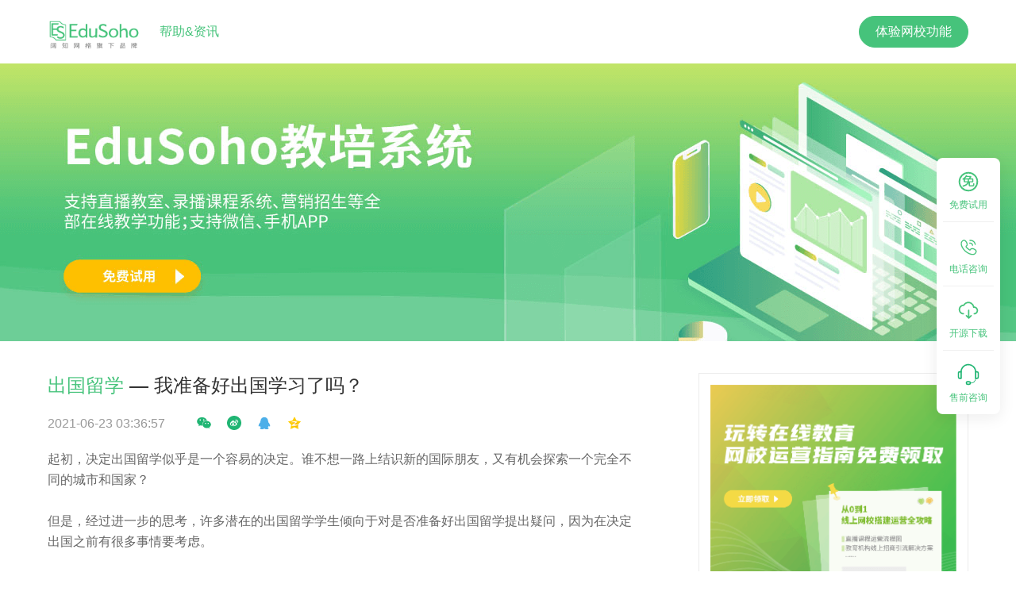

--- FILE ---
content_type: text/html; charset=UTF-8
request_url: https://www.edusoho.com/info/5988/show
body_size: 28074
content:
<!doctype html>
<html data-n-head-ssr>
  <head>
    <title>我准备好出国学习了吗？</title><meta data-n-head="ssr" charset="utf-8"><meta data-n-head="ssr" name="viewport" content="width=device-width,initial-scale=1"><meta data-n-head="ssr" name="format-detection" content="telephone=no"><meta data-n-head="ssr" http-equiv="content-language" content="zh-cn"><meta data-n-head="ssr" name="applicable-device" content="pc"><meta data-n-head="ssr" data-hid="description" name="description" content="起初，决定出国留学似乎是一个容易的决定。谁不想一路上结识新的国际朋友，又有机会探索一个完全不同的城市和国家？但是，经过进一步的思考，许多潜在的出国留学学生倾向于对是否准备好出国留学提出疑问，因为在决定出国之前有很多事情要考虑。话虽如此，我们在做出最终决定之前已经整理了八个问题要考"><link data-n-head="ssr" rel="icon" type="image/x-icon" href="/favicon.ico"><link rel="preload" href="/_nuxt/42cbf87.js" as="script"><link rel="preload" href="/_nuxt/fb97b38.js" as="script"><link rel="preload" href="/_nuxt/00770ef.js" as="script"><link rel="preload" href="/_nuxt/520bdab.js" as="script"><link rel="preload" href="/_nuxt/cbce5c5.js" as="script"><link rel="preload" href="/_nuxt/176306d.js" as="script"><style data-vue-ssr-id="54b08540:0 253c7981:0 3f399364:0 06296c11:0 48b75a1a:0 a57b151a:0 ac94c680:0 ddbdb2fe:0 e26c7518:0 681b6e88:0 764341f6:0 220afd4d:0 e8aa39c2:0 345e096e:0 50fc9338:0 d942b5f4:0 3faddf21:0 11ff00d1:0 5e19f600:0 e1c4f028:0">/*! tailwindcss v3.3.3 | MIT License | https://tailwindcss.com*/*,::after,::before{box-sizing:border-box;border-width:0;border-style:solid;border-color:currentColor}::after,::before{--tw-content:''}html{line-height:1.5;-webkit-text-size-adjust:100%;-moz-tab-size:4;-o-tab-size:4;tab-size:4;font-family:ui-sans-serif,system-ui,-apple-system,BlinkMacSystemFont,"Segoe UI",Roboto,"Helvetica Neue",Arial,"Noto Sans",sans-serif,"Apple Color Emoji","Segoe UI Emoji","Segoe UI Symbol","Noto Color Emoji";font-feature-settings:normal;font-variation-settings:normal}body{margin:0;line-height:inherit}hr{height:0;color:inherit;border-top-width:1px}abbr:where([title]){-webkit-text-decoration:underline dotted;text-decoration:underline dotted}h1,h2,h3,h4,h5,h6{font-size:inherit;font-weight:inherit}a{color:inherit;text-decoration:inherit}b,strong{font-weight:bolder}code,kbd,pre,samp{font-family:ui-monospace,SFMono-Regular,Menlo,Monaco,Consolas,"Liberation Mono","Courier New",monospace;font-size:1em}small{font-size:80%}sub,sup{font-size:75%;line-height:0;position:relative;vertical-align:baseline}sub{bottom:-.25em}sup{top:-.5em}table{text-indent:0;border-color:inherit;border-collapse:collapse}button,input,optgroup,select,textarea{font-family:inherit;font-feature-settings:inherit;font-variation-settings:inherit;font-size:100%;font-weight:inherit;line-height:inherit;color:inherit;margin:0;padding:0}button,select{text-transform:none}[type=button],[type=reset],[type=submit],button{-webkit-appearance:button;background-color:transparent;background-image:none}:-moz-focusring{outline:auto}:-moz-ui-invalid{box-shadow:none}progress{vertical-align:baseline}::-webkit-inner-spin-button,::-webkit-outer-spin-button{height:auto}[type=search]{-webkit-appearance:textfield;outline-offset:-2px}::-webkit-search-decoration{-webkit-appearance:none}::-webkit-file-upload-button{-webkit-appearance:button;font:inherit}summary{display:list-item}blockquote,dd,dl,figure,h1,h2,h3,h4,h5,h6,hr,p,pre{margin:0}fieldset{margin:0;padding:0}legend{padding:0}menu,ol,ul{list-style:none;margin:0;padding:0}dialog{padding:0}textarea{resize:vertical}input::-moz-placeholder,textarea::-moz-placeholder{opacity:1;color:#9ca3af}input::placeholder,textarea::placeholder{opacity:1;color:#9ca3af}[role=button],button{cursor:pointer}:disabled{cursor:default}audio,canvas,embed,iframe,img,object,svg,video{display:block;vertical-align:middle}img,video{max-width:100%;height:auto}[hidden]{display:none}*,::after,::before{--tw-border-spacing-x:0;--tw-border-spacing-y:0;--tw-translate-x:0;--tw-translate-y:0;--tw-rotate:0;--tw-skew-x:0;--tw-skew-y:0;--tw-scale-x:1;--tw-scale-y:1;--tw-scroll-snap-strictness:proximity;--tw-ring-offset-width:0px;--tw-ring-offset-color:#fff;--tw-ring-color:rgb(59 130 246 / 0.5);--tw-ring-offset-shadow:0 0 #0000;--tw-ring-shadow:0 0 #0000;--tw-shadow:0 0 #0000;--tw-shadow-colored:0 0 #0000}::backdrop{--tw-border-spacing-x:0;--tw-border-spacing-y:0;--tw-translate-x:0;--tw-translate-y:0;--tw-rotate:0;--tw-skew-x:0;--tw-skew-y:0;--tw-scale-x:1;--tw-scale-y:1;--tw-scroll-snap-strictness:proximity;--tw-ring-offset-width:0px;--tw-ring-offset-color:#fff;--tw-ring-color:rgb(59 130 246 / 0.5);--tw-ring-offset-shadow:0 0 #0000;--tw-ring-shadow:0 0 #0000;--tw-shadow:0 0 #0000;--tw-shadow-colored:0 0 #0000}.container{width:1200px;padding-right:20px;padding-left:20px;margin-right:auto;margin-left:auto}.pointer-events-none{pointer-events:none}.visible{visibility:visible}.collapse{visibility:collapse}.static{position:static}.fixed{position:fixed}.absolute{position:absolute}.relative{position:relative}.sticky{position:sticky}.-bottom-12{bottom:-12px}.-bottom-4{bottom:-4px}.-left-4{left:-4px}.-left-8{left:-8px}.-left-\[192px\]{left:-192px}.-right-\[320px\]{right:-320px}.-top-20{top:-20px}.bottom-0{bottom:0}.bottom-20{bottom:20px}.bottom-full{bottom:100%}.left-0{left:0}.left-1\/2{left:50%}.left-16{left:16px}.left-2{left:2px}.left-2\/4{left:50%}.left-56{left:56px}.left-80{left:80px}.left-\[384px\]{left:384px}.left-\[80px\]{left:80px}.right-0{right:0}.right-10{right:10px}.right-36{right:36px}.right-4{right:4px}.right-40{right:40px}.right-8{right:8px}.right-\[120px\]{right:120px}.right-\[140px\]{right:140px}.right-\[200px\]{right:200px}.right-\[220px\]{right:220px}.right-\[300px\]{right:300px}.right-\[338px\]{right:338px}.right-\[360px\]{right:360px}.right-\[384px\]{right:384px}.right-\[40px\]{right:40px}.right-\[80px\]{right:80px}.top-0{top:0}.top-1\/2{top:50%}.top-1\/3{top:33.333333%}.top-115{top:115px}.top-12{top:12px}.top-2\/4{top:50%}.top-20{top:20px}.top-28{top:28px}.top-40{top:40px}.top-48{top:48px}.top-8{top:8px}.top-96{top:96px}.top-\[38px\]{top:38px}.top-\[76px\]{top:76px}.z-0{z-index:0}.z-10{z-index:10}.z-20{z-index:20}.z-40{z-index:40}.z-50{z-index:50}.col-span-2{grid-column:span 2/span 2}.row-span-2{grid-row:span 2/span 2}.row-span-3{grid-row:span 3/span 3}.row-span-5{grid-row:span 5/span 5}.row-span-6{grid-row:span 6/span 6}.m-0{margin:0}.m-101{margin:101px}.m-123{margin:123px}.m-124{margin:124px}.m-13{margin:13px}.m-14{margin:14px}.m-152{margin:152px}.m-153{margin:153px}.m-163{margin:163px}.m-17{margin:17px}.m-18{margin:18px}.m-180{margin:180px}.m-195{margin:195px}.m-2{margin:2px}.m-20{margin:20px}.m-31{margin:31px}.m-33{margin:33px}.m-4{margin:4px}.m-44{margin:44px}.m-48{margin:48px}.m-50{margin:50px}.m-51{margin:51px}.m-56{margin:56px}.m-59{margin:59px}.m-60{margin:60px}.m-61{margin:61px}.m-64{margin:64px}.m-7{margin:7px}.m-71{margin:71px}.m-74{margin:74px}.m-76{margin:76px}.m-78{margin:78px}.m-80{margin:80px}.m-83{margin:83px}.m-97{margin:97px}.m-auto{margin:auto}.-mx-96{margin-left:-96px;margin-right:-96px}.mx-16{margin-left:16px;margin-right:16px}.mx-20{margin-left:20px;margin-right:20px}.mx-24{margin-left:24px;margin-right:24px}.mx-4{margin-left:4px;margin-right:4px}.mx-72{margin-left:72px;margin-right:72px}.mx-76{margin-left:76px;margin-right:76px}.mx-8{margin-left:8px;margin-right:8px}.mx-auto{margin-left:auto;margin-right:auto}.my-12{margin-top:12px;margin-bottom:12px}.my-16{margin-top:16px;margin-bottom:16px}.my-20{margin-top:20px;margin-bottom:20px}.my-40{margin-top:40px;margin-bottom:40px}.my-56{margin-top:56px;margin-bottom:56px}.my-72{margin-top:72px;margin-bottom:72px}.my-96{margin-top:96px;margin-bottom:96px}.my-auto{margin-top:auto;margin-bottom:auto}.-mb-64{margin-bottom:-64px}.-ml-4{margin-left:-4px}.-mt-8{margin-top:-8px}.-mt-92{margin-top:-92px}.mb-12{margin-bottom:12px}.mb-16{margin-bottom:16px}.mb-2{margin-bottom:2px}.mb-20{margin-bottom:20px}.mb-24{margin-bottom:24px}.mb-28{margin-bottom:28px}.mb-3{margin-bottom:3px}.mb-32{margin-bottom:32px}.mb-36{margin-bottom:36px}.mb-4{margin-bottom:4px}.mb-40{margin-bottom:40px}.mb-44{margin-bottom:44px}.mb-48{margin-bottom:48px}.mb-52{margin-bottom:52px}.mb-56{margin-bottom:56px}.mb-60{margin-bottom:60px}.mb-72{margin-bottom:72px}.mb-76{margin-bottom:76px}.mb-8{margin-bottom:8px}.mb-84{margin-bottom:84px}.mb-88{margin-bottom:88px}.mb-96{margin-bottom:96px}.ml-12{margin-left:12px}.ml-124{margin-left:124px}.ml-16{margin-left:16px}.ml-20{margin-left:20px}.ml-24{margin-left:24px}.ml-28{margin-left:28px}.ml-3{margin-left:3px}.ml-32{margin-left:32px}.ml-4{margin-left:4px}.ml-40{margin-left:40px}.ml-48{margin-left:48px}.ml-52{margin-left:52px}.ml-56{margin-left:56px}.ml-60{margin-left:60px}.ml-8{margin-left:8px}.ml-88{margin-left:88px}.ml-92{margin-left:92px}.ml-\[150px\]{margin-left:150px}.mr-12{margin-right:12px}.mr-124{margin-right:124px}.mr-16{margin-right:16px}.mr-2{margin-right:2px}.mr-20{margin-right:20px}.mr-24{margin-right:24px}.mr-32{margin-right:32px}.mr-36{margin-right:36px}.mr-40{margin-right:40px}.mr-48{margin-right:48px}.mr-60{margin-right:60px}.mr-68{margin-right:68px}.mr-8{margin-right:8px}.mr-84{margin-right:84px}.mr-96{margin-right:96px}.mr-\[150px\]{margin-right:150px}.mt-12{margin-top:12px}.mt-14{margin-top:14px}.mt-144{margin-top:144px}.mt-16{margin-top:16px}.mt-20{margin-top:20px}.mt-24{margin-top:24px}.mt-26{margin-top:26px}.mt-28{margin-top:28px}.mt-32{margin-top:32px}.mt-36{margin-top:36px}.mt-4{margin-top:4px}.mt-40{margin-top:40px}.mt-42{margin-top:42px}.mt-48{margin-top:48px}.mt-5{margin-top:5px}.mt-52{margin-top:52px}.mt-56{margin-top:56px}.mt-6{margin-top:6px}.mt-60{margin-top:60px}.mt-64{margin-top:64px}.mt-72{margin-top:72px}.mt-76{margin-top:76px}.mt-8{margin-top:8px}.mt-84{margin-top:84px}.mt-88{margin-top:88px}.mt-96{margin-top:96px}.mt-\[46px\]{margin-top:46px}.mt-\[87px\]{margin-top:87px}.line-clamp-2{overflow:hidden;display:-webkit-box;-webkit-box-orient:vertical;-webkit-line-clamp:2}.line-clamp-3{overflow:hidden;display:-webkit-box;-webkit-box-orient:vertical;-webkit-line-clamp:3}.block{display:block}.inline-block{display:inline-block}.inline{display:inline}.flex{display:flex}.inline-flex{display:inline-flex}.table{display:table}.grid{display:grid}.hidden{display:none}.h-10{height:10px}.h-100{height:100px}.h-12{height:12px}.h-130{height:130px}.h-16{height:16px}.h-20{height:20px}.h-24{height:24px}.h-3{height:3px}.h-32{height:32px}.h-4{height:4px}.h-40{height:40px}.h-44{height:44px}.h-48{height:48px}.h-56{height:56px}.h-6{height:6px}.h-64{height:64px}.h-66{height:66px}.h-68{height:68px}.h-70{height:70px}.h-72{height:72px}.h-76{height:76px}.h-8{height:8px}.h-80{height:80px}.h-92{height:92px}.h-\[112px\]{height:112px}.h-\[120px\]{height:120px}.h-\[128px\]{height:128px}.h-\[139px\]{height:139px}.h-\[208px\]{height:208px}.h-\[228px\]{height:228px}.h-\[352px\]{height:352px}.h-\[43px\]{height:43px}.h-\[470px\]{height:470px}.h-\[50px\]{height:50px}.h-\[558px\]{height:558px}.h-\[5px\]{height:5px}.h-\[66px\]{height:66px}.h-\[93px\]{height:93px}.h-full{height:100%}.h-screen{height:100vh}.min-h-screen{min-height:100vh}.w-1\/2{width:50%}.w-1\/3{width:33.333333%}.w-1\/4{width:25%}.w-112{width:112px}.w-12{width:12px}.w-1200{width:1200px}.w-16{width:16px}.w-2\/3{width:66.666667%}.w-2\/5{width:40%}.w-20{width:20px}.w-24{width:24px}.w-3{width:3px}.w-3\/4{width:75%}.w-3\/5{width:60%}.w-32{width:32px}.w-4{width:4px}.w-4\/5{width:80%}.w-40{width:40px}.w-48{width:48px}.w-5\/12{width:41.666667%}.w-504{width:504px}.w-68{width:68px}.w-7\/12{width:58.333333%}.w-70{width:70px}.w-72{width:72px}.w-8{width:8px}.w-80{width:80px}.w-92{width:92px}.w-\[1000px\]{width:1000px}.w-\[1200px\]{width:1200px}.w-\[139px\]{width:139px}.w-\[140px\]{width:140px}.w-\[180px\]{width:180px}.w-\[190px\]{width:190px}.w-\[192px\]{width:192px}.w-\[211px\]{width:211px}.w-\[230px\]{width:230px}.w-\[275px\]{width:275px}.w-\[278px\]{width:278px}.w-\[297px\]{width:297px}.w-\[300px\]{width:300px}.w-\[375px\]{width:375px}.w-\[400px\]{width:400px}.w-\[420px\]{width:420px}.w-\[432px\]{width:432px}.w-\[490px\]{width:490px}.w-\[500px\]{width:500px}.w-\[580px\]{width:580px}.w-\[597px\]{width:597px}.w-\[80px\]{width:80px}.w-\[93px\]{width:93px}.w-fit{width:-moz-fit-content;width:fit-content}.w-full{width:100%}.w-screen{width:100vw}.min-w-\[1200px\]{min-width:1200px}.flex-1{flex:1 1 0%}.flex-initial{flex:0 1 auto}.grow{flex-grow:1}.border-collapse{border-collapse:collapse}.-translate-x-1\/2{--tw-translate-x:-50%;transform:translate(var(--tw-translate-x),var(--tw-translate-y)) rotate(var(--tw-rotate)) skewX(var(--tw-skew-x)) skewY(var(--tw-skew-y)) scaleX(var(--tw-scale-x)) scaleY(var(--tw-scale-y))}.-translate-x-2\/4{--tw-translate-x:-50%;transform:translate(var(--tw-translate-x),var(--tw-translate-y)) rotate(var(--tw-rotate)) skewX(var(--tw-skew-x)) skewY(var(--tw-skew-y)) scaleX(var(--tw-scale-x)) scaleY(var(--tw-scale-y))}.-translate-y-1\/2{--tw-translate-y:-50%;transform:translate(var(--tw-translate-x),var(--tw-translate-y)) rotate(var(--tw-rotate)) skewX(var(--tw-skew-x)) skewY(var(--tw-skew-y)) scaleX(var(--tw-scale-x)) scaleY(var(--tw-scale-y))}.-translate-y-2\/4{--tw-translate-y:-50%;transform:translate(var(--tw-translate-x),var(--tw-translate-y)) rotate(var(--tw-rotate)) skewX(var(--tw-skew-x)) skewY(var(--tw-skew-y)) scaleX(var(--tw-scale-x)) scaleY(var(--tw-scale-y))}.translate-y-1\/2{--tw-translate-y:50%;transform:translate(var(--tw-translate-x),var(--tw-translate-y)) rotate(var(--tw-rotate)) skewX(var(--tw-skew-x)) skewY(var(--tw-skew-y)) scaleX(var(--tw-scale-x)) scaleY(var(--tw-scale-y))}.-rotate-90{--tw-rotate:-90deg;transform:translate(var(--tw-translate-x),var(--tw-translate-y)) rotate(var(--tw-rotate)) skewX(var(--tw-skew-x)) skewY(var(--tw-skew-y)) scaleX(var(--tw-scale-x)) scaleY(var(--tw-scale-y))}.rotate-45{--tw-rotate:45deg;transform:translate(var(--tw-translate-x),var(--tw-translate-y)) rotate(var(--tw-rotate)) skewX(var(--tw-skew-x)) skewY(var(--tw-skew-y)) scaleX(var(--tw-scale-x)) scaleY(var(--tw-scale-y))}.rotate-90{--tw-rotate:90deg;transform:translate(var(--tw-translate-x),var(--tw-translate-y)) rotate(var(--tw-rotate)) skewX(var(--tw-skew-x)) skewY(var(--tw-skew-y)) scaleX(var(--tw-scale-x)) scaleY(var(--tw-scale-y))}.transform{transform:translate(var(--tw-translate-x),var(--tw-translate-y)) rotate(var(--tw-rotate)) skewX(var(--tw-skew-x)) skewY(var(--tw-skew-y)) scaleX(var(--tw-scale-x)) scaleY(var(--tw-scale-y))}@keyframes spin{to{transform:rotate(360deg)}}.animate-spin{animation:spin 1s linear infinite}.cursor-default{cursor:default}.cursor-pointer{cursor:pointer}.select-none{-webkit-user-select:none;-moz-user-select:none;user-select:none}.list-inside{list-style-position:inside}.list-decimal{list-style-type:decimal}.list-disc{list-style-type:disc}.grid-cols-2{grid-template-columns:repeat(2,minmax(0,1fr))}.grid-cols-3{grid-template-columns:repeat(3,minmax(0,1fr))}.grid-cols-4{grid-template-columns:repeat(4,minmax(0,1fr))}.grid-cols-5{grid-template-columns:repeat(5,minmax(0,1fr))}.grid-cols-6{grid-template-columns:repeat(6,minmax(0,1fr))}.grid-rows-2{grid-template-rows:repeat(2,minmax(0,1fr))}.flex-row{flex-direction:row}.flex-row-reverse{flex-direction:row-reverse}.flex-col{flex-direction:column}.flex-wrap{flex-wrap:wrap}.items-start{align-items:flex-start}.items-center{align-items:center}.justify-end{justify-content:flex-end}.justify-center{justify-content:center}.justify-between{justify-content:space-between}.justify-around{justify-content:space-around}.gap-16{gap:16px}.gap-24{gap:24px}.gap-40{gap:40px}.overflow-auto{overflow:auto}.overflow-hidden{overflow:hidden}.overflow-x-hidden{overflow-x:hidden}.truncate{overflow:hidden;text-overflow:ellipsis;white-space:nowrap}.whitespace-nowrap{white-space:nowrap}.break-all{word-break:break-all}.rounded{border-radius:.25rem}.rounded-10{border-radius:10px}.rounded-12{border-radius:12px}.rounded-24{border-radius:24px}.rounded-28{border-radius:28px}.rounded-2xl{border-radius:1rem}.rounded-3xl{border-radius:1.5rem}.rounded-4{border-radius:4px}.rounded-full{border-radius:9999px}.rounded-lg{border-radius:.5rem}.rounded-md{border-radius:.375rem}.rounded-xl{border-radius:.75rem}.rounded-l-2xl{border-top-left-radius:1rem;border-bottom-left-radius:1rem}.rounded-r-2xl{border-top-right-radius:1rem;border-bottom-right-radius:1rem}.rounded-t-lg{border-top-left-radius:.5rem;border-top-right-radius:.5rem}.rounded-t-xl{border-top-left-radius:.75rem;border-top-right-radius:.75rem}.rounded-bl-3xl{border-bottom-left-radius:1.5rem}.rounded-bl-none{border-bottom-left-radius:0}.rounded-br-3xl{border-bottom-right-radius:1.5rem}.rounded-tl-12{border-top-left-radius:12px}.rounded-tr-12{border-top-right-radius:12px}.border{border-width:1px}.border-1{border-width:1px}.border-2{border-width:2px}.border-b{border-bottom-width:1px}.border-b-0{border-bottom-width:0}.border-b-1{border-bottom-width:1px}.border-b-2{border-bottom-width:2px}.border-b-4{border-bottom-width:4px}.border-l{border-left-width:1px}.border-l-0{border-left-width:0}.border-l-1{border-left-width:1px}.border-l-2{border-left-width:2px}.border-r{border-right-width:1px}.border-t-8{border-top-width:8px}.border-none{border-style:none}.border-\[\#14BFE533\]\/20{border-color:rgb(20 191 229 / .2)}.border-\[\#B2ECCC\]{--tw-border-opacity:1;border-color:rgb(178 236 204 / var(--tw-border-opacity))}.border-\[\#B3E0EA\]{--tw-border-opacity:1;border-color:rgb(179 224 234 / var(--tw-border-opacity))}.border-\[\#BDD6F7\]{--tw-border-opacity:1;border-color:rgb(189 214 247 / var(--tw-border-opacity))}.border-\[\#E5E6EB\]{--tw-border-opacity:1;border-color:rgb(229 230 235 / var(--tw-border-opacity))}.border-\[\#EDEDED\]{--tw-border-opacity:1;border-color:rgb(237 237 237 / var(--tw-border-opacity))}.border-\[\#F7D2BD\]{--tw-border-opacity:1;border-color:rgb(247 210 189 / var(--tw-border-opacity))}.border-color-eb{--tw-border-opacity:1;border-color:rgb(235 235 235 / var(--tw-border-opacity))}.border-color-f0{--tw-border-opacity:1;border-color:rgb(240 240 240 / var(--tw-border-opacity))}.border-primary{--tw-border-opacity:1;border-color:rgb(70 195 123 / var(--tw-border-opacity))}.border-red-5{--tw-border-opacity:1;border-color:rgb(240 38 38 / var(--tw-border-opacity))}.border-white{--tw-border-opacity:1;border-color:rgb(255 255 255 / var(--tw-border-opacity))}.border-opacity-0{--tw-border-opacity:0}.border-opacity-100{--tw-border-opacity:1}.border-opacity-30{--tw-border-opacity:0.3}.bg-\[\#0BC7F0\]{--tw-bg-opacity:1;background-color:rgb(11 199 240 / var(--tw-bg-opacity))}.bg-\[\#14BFE5\]{--tw-bg-opacity:1;background-color:rgb(20 191 229 / var(--tw-bg-opacity))}.bg-\[\#14CC66\]{--tw-bg-opacity:1;background-color:rgb(20 204 102 / var(--tw-bg-opacity))}.bg-\[\#15C2F8\]{--tw-bg-opacity:1;background-color:rgb(21 194 248 / var(--tw-bg-opacity))}.bg-\[\#22D271\]{--tw-bg-opacity:1;background-color:rgb(34 210 113 / var(--tw-bg-opacity))}.bg-\[\#247BFF\]{--tw-bg-opacity:1;background-color:rgb(36 123 255 / var(--tw-bg-opacity))}.bg-\[\#247BFF\]\/5{background-color:rgb(36 123 255 / .05)}.bg-\[\#25D975\]\/5{background-color:rgb(37 217 117 / .05)}.bg-\[\#26DA76\]{--tw-bg-opacity:1;background-color:rgb(38 218 118 / var(--tw-bg-opacity))}.bg-\[\#BCEBF6\]{--tw-bg-opacity:1;background-color:rgb(188 235 246 / var(--tw-bg-opacity))}.bg-\[\#C9F8DE\]{--tw-bg-opacity:1;background-color:rgb(201 248 222 / var(--tw-bg-opacity))}.bg-\[\#D5E6FF\]{--tw-bg-opacity:1;background-color:rgb(213 230 255 / var(--tw-bg-opacity))}.bg-\[\#E8EEFA\]{--tw-bg-opacity:1;background-color:rgb(232 238 250 / var(--tw-bg-opacity))}.bg-\[\#EFFFF6\]{--tw-bg-opacity:1;background-color:rgb(239 255 246 / var(--tw-bg-opacity))}.bg-\[\#F0FFF7\]{--tw-bg-opacity:1;background-color:rgb(240 255 247 / var(--tw-bg-opacity))}.bg-\[\#F3F8FF\]{--tw-bg-opacity:1;background-color:rgb(243 248 255 / var(--tw-bg-opacity))}.bg-\[\#F3FDFF\]{--tw-bg-opacity:1;background-color:rgb(243 253 255 / var(--tw-bg-opacity))}.bg-\[\#F5F7FA\]{--tw-bg-opacity:1;background-color:rgb(245 247 250 / var(--tw-bg-opacity))}.bg-\[\#F7F8FA\]{--tw-bg-opacity:1;background-color:rgb(247 248 250 / var(--tw-bg-opacity))}.bg-\[\#F8F8F8\]{--tw-bg-opacity:1;background-color:rgb(248 248 248 / var(--tw-bg-opacity))}.bg-\[\#FFF7F3\]{--tw-bg-opacity:1;background-color:rgb(255 247 243 / var(--tw-bg-opacity))}.bg-\[rgba\(38\2c 38\2c 38\2c 0\.2\)\]{background-color:rgba(38,38,38,.2)}.bg-color-f0{--tw-bg-opacity:1;background-color:rgb(240 240 240 / var(--tw-bg-opacity))}.bg-color-f5{--tw-bg-opacity:1;background-color:rgb(245 245 245 / var(--tw-bg-opacity))}.bg-green-5{--tw-bg-opacity:1;background-color:rgb(70 195 123 / var(--tw-bg-opacity))}.bg-orange-9{--tw-bg-opacity:1;background-color:rgb(255 139 58 / var(--tw-bg-opacity))}.bg-primary{--tw-bg-opacity:1;background-color:rgb(70 195 123 / var(--tw-bg-opacity))}.bg-red-4{--tw-bg-opacity:1;background-color:rgb(254 64 64 / var(--tw-bg-opacity))}.bg-white{--tw-bg-opacity:1;background-color:rgb(255 255 255 / var(--tw-bg-opacity))}.bg-yellow-9{--tw-bg-opacity:1;background-color:rgb(247 218 92 / var(--tw-bg-opacity))}.bg-opacity-10{--tw-bg-opacity:0.1}.bg-\[url\(\'\~\/assets\/images\/solutions\/digital\/page04-bg01\.png\'\)\]{background-image:url(/_nuxt/img/page04-bg01.fdf102e.png)}.bg-\[url\(\'\~\/assets\/images\/solutions\/digital\/page04-bg02\.png\'\)\]{background-image:url(/_nuxt/img/page04-bg02.f07b14d.png)}.bg-gradient-to-r{background-image:linear-gradient(to right,var(--tw-gradient-stops))}.from-\[\#247BFF\]{--tw-gradient-from:#247BFF var(--tw-gradient-from-position);--tw-gradient-to:rgb(36 123 255 / 0) var(--tw-gradient-to-position);--tw-gradient-stops:var(--tw-gradient-from),var(--tw-gradient-to)}.from-primary{--tw-gradient-from:#46c37b var(--tw-gradient-from-position);--tw-gradient-to:rgb(70 195 123 / 0) var(--tw-gradient-to-position);--tw-gradient-stops:var(--tw-gradient-from),var(--tw-gradient-to)}.to-\[\#24B0FF\]{--tw-gradient-to:#24B0FF var(--tw-gradient-to-position)}.to-chrome-yellow-2{--tw-gradient-to:#ffe6b1 var(--tw-gradient-to-position)}.bg-contain{background-size:contain}.bg-cover{background-size:cover}.bg-center{background-position:center}.bg-no-repeat{background-repeat:no-repeat}.object-cover{-o-object-fit:cover;object-fit:cover}.object-center{-o-object-position:center;object-position:center}.p-10{padding:10px}.p-12{padding:12px}.p-16{padding:16px}.p-2{padding:2px}.p-20{padding:20px}.p-23{padding:23px}.p-24{padding:24px}.p-28{padding:28px}.p-32{padding:32px}.p-4{padding:4px}.p-40{padding:40px}.p-50{padding:50px}.p-52{padding:52px}.p-76{padding:76px}.p-8{padding:8px}.px-10{padding-left:10px;padding-right:10px}.px-105{padding-left:105px;padding-right:105px}.px-12{padding-left:12px;padding-right:12px}.px-16{padding-left:16px;padding-right:16px}.px-20{padding-left:20px;padding-right:20px}.px-24{padding-left:24px;padding-right:24px}.px-28{padding-left:28px;padding-right:28px}.px-30{padding-left:30px;padding-right:30px}.px-32{padding-left:32px;padding-right:32px}.px-36{padding-left:36px;padding-right:36px}.px-4{padding-left:4px;padding-right:4px}.px-40{padding-left:40px;padding-right:40px}.px-44{padding-left:44px;padding-right:44px}.px-48{padding-left:48px;padding-right:48px}.px-5{padding-left:5px;padding-right:5px}.px-52{padding-left:52px;padding-right:52px}.px-56{padding-left:56px;padding-right:56px}.px-60{padding-left:60px;padding-right:60px}.px-64{padding-left:64px;padding-right:64px}.px-68{padding-left:68px;padding-right:68px}.px-72{padding-left:72px;padding-right:72px}.px-8{padding-left:8px;padding-right:8px}.px-96{padding-left:96px;padding-right:96px}.px-\[120px\]{padding-left:120px;padding-right:120px}.py-1{padding-top:1px;padding-bottom:1px}.py-10{padding-top:10px;padding-bottom:10px}.py-12{padding-top:12px;padding-bottom:12px}.py-16{padding-top:16px;padding-bottom:16px}.py-20{padding-top:20px;padding-bottom:20px}.py-24{padding-top:24px;padding-bottom:24px}.py-28{padding-top:28px;padding-bottom:28px}.py-32{padding-top:32px;padding-bottom:32px}.py-36{padding-top:36px;padding-bottom:36px}.py-4{padding-top:4px;padding-bottom:4px}.py-40{padding-top:40px;padding-bottom:40px}.py-48{padding-top:48px;padding-bottom:48px}.py-7{padding-top:7px;padding-bottom:7px}.py-72{padding-top:72px;padding-bottom:72px}.py-8{padding-top:8px;padding-bottom:8px}.py-92{padding-top:92px;padding-bottom:92px}.py-\[68px\]{padding-top:68px;padding-bottom:68px}.py-\[72px\]{padding-top:72px;padding-bottom:72px}.pb-12{padding-bottom:12px}.pb-16{padding-bottom:16px}.pb-18{padding-bottom:18px}.pb-20{padding-bottom:20px}.pb-24{padding-bottom:24px}.pb-3{padding-bottom:3px}.pb-32{padding-bottom:32px}.pb-36{padding-bottom:36px}.pb-4{padding-bottom:4px}.pb-48{padding-bottom:48px}.pb-52{padding-bottom:52px}.pb-56{padding-bottom:56px}.pb-76{padding-bottom:76px}.pl-12{padding-left:12px}.pl-20{padding-left:20px}.pl-24{padding-left:24px}.pl-32{padding-left:32px}.pl-44{padding-left:44px}.pl-48{padding-left:48px}.pl-5{padding-left:5px}.pl-8{padding-left:8px}.pr-10{padding-right:10px}.pr-20{padding-right:20px}.pr-4{padding-right:4px}.pr-40{padding-right:40px}.pr-8{padding-right:8px}.pr-80{padding-right:80px}.pt-1{padding-top:1px}.pt-12{padding-top:12px}.pt-20{padding-top:20px}.pt-28{padding-top:28px}.pt-4{padding-top:4px}.pt-44{padding-top:44px}.pt-48{padding-top:48px}.pt-52{padding-top:52px}.pt-56{padding-top:56px}.pt-60{padding-top:60px}.pt-8{padding-top:8px}.text-left{text-align:left}.text-center{text-align:center}.text-right{text-align:right}.align-middle{vertical-align:middle}.text-12{font-size:12px;line-height:16px}.text-14{font-size:14px;line-height:20px}.text-16{font-size:16px;line-height:24px}.text-18{font-size:18px;line-height:28px}.text-20{font-size:20px;line-height:30px}.text-24{font-size:24px;line-height:32px}.text-26{font-size:26px;line-height:34px}.text-28{font-size:28px;line-height:36px}.text-2xl{font-size:24px;line-height:32px}.text-32{font-size:32px;line-height:40px}.text-36{font-size:36px;line-height:44px}.text-40{font-size:40px;line-height:48px}.text-48{font-size:48px;line-height:60px}.text-4xl{font-size:36px;line-height:44px}.text-\[16px\]{font-size:16px}.text-\[24px\]{font-size:24px}.text-\[36px\]{font-size:36px}.text-base{font-size:16px;line-height:24px}.text-lg{font-size:18px;line-height:28px}.text-sm{font-size:14px;line-height:20px}.text-xl{font-size:20px;line-height:30px}.font-black{font-weight:900}.font-bold{font-weight:700}.font-medium{font-weight:500}.font-normal{font-weight:400}.font-semibold{font-weight:600}.italic{font-style:italic}.leading-10{line-height:2.5rem}.leading-5{line-height:1.25rem}.leading-6{line-height:1.5rem}.leading-7{line-height:1.75rem}.leading-8{line-height:2rem}.leading-9{line-height:2.25rem}.leading-\[22px\]{line-height:22px}.leading-\[44px\]{line-height:44px}.leading-\[48px\]{line-height:48px}.leading-normal{line-height:1.5}.tracking-widest{letter-spacing:.1em}.text-\[\#247BFF\]{--tw-text-opacity:1;color:rgb(36 123 255 / var(--tw-text-opacity))}.text-\[\#333333\]{--tw-text-opacity:1;color:rgb(51 51 51 / var(--tw-text-opacity))}.text-\[\#37393D\]{--tw-text-opacity:1;color:rgb(55 57 61 / var(--tw-text-opacity))}.text-\[\#5E6166\]{--tw-text-opacity:1;color:rgb(94 97 102 / var(--tw-text-opacity))}.text-\[\#666660\]{--tw-text-opacity:1;color:rgb(102 102 96 / var(--tw-text-opacity))}.text-\[\#666\]{--tw-text-opacity:1;color:rgb(102 102 102 / var(--tw-text-opacity))}.text-\[\#919399\]{--tw-text-opacity:1;color:rgb(145 147 153 / var(--tw-text-opacity))}.text-\[\#C0C0C2\]{--tw-text-opacity:1;color:rgb(192 192 194 / var(--tw-text-opacity))}.text-\[\#F53F3F\]{--tw-text-opacity:1;color:rgb(245 63 63 / var(--tw-text-opacity))}.text-\[\#a1a1aa\]{--tw-text-opacity:1;color:rgb(161 161 170 / var(--tw-text-opacity))}.text-color-0{--tw-text-opacity:1;color:rgb(0 0 0 / var(--tw-text-opacity))}.text-color-333{--tw-text-opacity:1;color:rgb(51 51 51 / var(--tw-text-opacity))}.text-color-666{--tw-text-opacity:1;color:rgb(102 102 102 / var(--tw-text-opacity))}.text-color-999{--tw-text-opacity:1;color:rgb(153 153 153 / var(--tw-text-opacity))}.text-color-yellow{--tw-text-opacity:1;color:rgb(255 250 62 / var(--tw-text-opacity))}.text-green-5{--tw-text-opacity:1;color:rgb(70 195 123 / var(--tw-text-opacity))}.text-primary{--tw-text-opacity:1;color:rgb(70 195 123 / var(--tw-text-opacity))}.text-red-4{--tw-text-opacity:1;color:rgb(254 64 64 / var(--tw-text-opacity))}.text-red-5{--tw-text-opacity:1;color:rgb(240 38 38 / var(--tw-text-opacity))}.text-white{--tw-text-opacity:1;color:rgb(255 255 255 / var(--tw-text-opacity))}.underline{-webkit-text-decoration-line:underline;text-decoration-line:underline}.antialiased{-webkit-font-smoothing:antialiased;-moz-osx-font-smoothing:grayscale}.opacity-0{opacity:0}.opacity-100{opacity:1}.opacity-50{opacity:.5}.opacity-60{opacity:.6}.opacity-70{opacity:.7}.opacity-80{opacity:.8}.opacity-90{opacity:.9}.shadow{--tw-shadow:0px 4px 35px 0px rgba(27,27,27,0.08);--tw-shadow-colored:0px 4px 35px 0px var(--tw-shadow-color);box-shadow:var(--tw-ring-offset-shadow,0 0 #0000),var(--tw-ring-shadow,0 0 #0000),var(--tw-shadow)}.shadow-lg{--tw-shadow:0 10px 15px -3px rgb(0 0 0 / 0.1),0 4px 6px -4px rgb(0 0 0 / 0.1);--tw-shadow-colored:0 10px 15px -3px var(--tw-shadow-color),0 4px 6px -4px var(--tw-shadow-color);box-shadow:var(--tw-ring-offset-shadow,0 0 #0000),var(--tw-ring-shadow,0 0 #0000),var(--tw-shadow)}.shadow-md{--tw-shadow:0 4px 6px -1px rgb(0 0 0 / 0.1),0 2px 4px -2px rgb(0 0 0 / 0.1);--tw-shadow-colored:0 4px 6px -1px var(--tw-shadow-color),0 2px 4px -2px var(--tw-shadow-color);box-shadow:var(--tw-ring-offset-shadow,0 0 #0000),var(--tw-ring-shadow,0 0 #0000),var(--tw-shadow)}.shadow-xl{--tw-shadow:0 20px 25px -5px rgb(0 0 0 / 0.1),0 8px 10px -6px rgb(0 0 0 / 0.1);--tw-shadow-colored:0 20px 25px -5px var(--tw-shadow-color),0 8px 10px -6px var(--tw-shadow-color);box-shadow:var(--tw-ring-offset-shadow,0 0 #0000),var(--tw-ring-shadow,0 0 #0000),var(--tw-shadow)}.outline-none{outline:2px solid transparent;outline-offset:2px}.outline{outline-style:solid}.blur{--tw-blur:blur(8px);filter:var(--tw-blur) var(--tw-brightness) var(--tw-contrast) var(--tw-grayscale) var(--tw-hue-rotate) var(--tw-invert) var(--tw-saturate) var(--tw-sepia) var(--tw-drop-shadow)}.grayscale{--tw-grayscale:grayscale(100%);filter:var(--tw-blur) var(--tw-brightness) var(--tw-contrast) var(--tw-grayscale) var(--tw-hue-rotate) var(--tw-invert) var(--tw-saturate) var(--tw-sepia) var(--tw-drop-shadow)}.transition{transition-property:color,background-color,border-color,fill,stroke,opacity,box-shadow,transform,filter,-webkit-text-decoration-color,-webkit-backdrop-filter;transition-property:color,background-color,border-color,text-decoration-color,fill,stroke,opacity,box-shadow,transform,filter,backdrop-filter;transition-property:color,background-color,border-color,text-decoration-color,fill,stroke,opacity,box-shadow,transform,filter,backdrop-filter,-webkit-text-decoration-color,-webkit-backdrop-filter;transition-timing-function:cubic-bezier(.4,0,.2,1);transition-duration:150ms}.transition-opacity{transition-property:opacity;transition-timing-function:cubic-bezier(.4,0,.2,1);transition-duration:150ms}.duration-300{transition-duration:.3s}.duration-500{transition-duration:.5s}.ease-in{transition-timing-function:cubic-bezier(.4,0,1,1)}.ease-in-out{transition-timing-function:cubic-bezier(.4,0,.2,1)}.line-clamp-2{overflow:hidden;display:-webkit-box;-webkit-box-orient:vertical;-webkit-line-clamp:2}.line-clamp-3{overflow:hidden;display:-webkit-box;-webkit-box-orient:vertical;-webkit-line-clamp:3}.hover\:cursor-pointer:hover{cursor:pointer}.hover\:border:hover{border-width:1px}.hover\:border-\[\#46C37B\]:hover{--tw-border-opacity:1;border-color:rgb(70 195 123 / var(--tw-border-opacity))}.hover\:border-primary:hover{--tw-border-opacity:1;border-color:rgb(70 195 123 / var(--tw-border-opacity))}.hover\:border-white:hover{--tw-border-opacity:1;border-color:rgb(255 255 255 / var(--tw-border-opacity))}.hover\:border-opacity-100:hover{--tw-border-opacity:1}.hover\:bg-color-f0:hover{--tw-bg-opacity:1;background-color:rgb(240 240 240 / var(--tw-bg-opacity))}.hover\:bg-green-6:hover{--tw-bg-opacity:1;background-color:rgb(24 179 90 / var(--tw-bg-opacity))}.hover\:bg-primary:hover{--tw-bg-opacity:1;background-color:rgb(70 195 123 / var(--tw-bg-opacity))}.hover\:bg-opacity-30:hover{--tw-bg-opacity:0.3}.hover\:text-color-0:hover{--tw-text-opacity:1;color:rgb(0 0 0 / var(--tw-text-opacity))}.hover\:text-primary:hover{--tw-text-opacity:1;color:rgb(70 195 123 / var(--tw-text-opacity))}.hover\:text-white:hover{--tw-text-opacity:1;color:rgb(255 255 255 / var(--tw-text-opacity))}.hover\:opacity-100:hover{opacity:1}.hover\:opacity-70:hover{opacity:.7}.hover\:opacity-80:hover{opacity:.8}.hover\:shadow:hover{--tw-shadow:0px 4px 35px 0px rgba(27,27,27,0.08);--tw-shadow-colored:0px 4px 35px 0px var(--tw-shadow-color);box-shadow:var(--tw-ring-offset-shadow,0 0 #0000),var(--tw-ring-shadow,0 0 #0000),var(--tw-shadow)}.hover\:shadow-lg:hover{--tw-shadow:0 10px 15px -3px rgb(0 0 0 / 0.1),0 4px 6px -4px rgb(0 0 0 / 0.1);--tw-shadow-colored:0 10px 15px -3px var(--tw-shadow-color),0 4px 6px -4px var(--tw-shadow-color);box-shadow:var(--tw-ring-offset-shadow,0 0 #0000),var(--tw-ring-shadow,0 0 #0000),var(--tw-shadow)}.focus\:border-primary:focus{--tw-border-opacity:1;border-color:rgb(70 195 123 / var(--tw-border-opacity))}/*! tailwindcss v3.3.3 | MIT License | https://tailwindcss.com*/*,::after,::before{box-sizing:border-box;border-width:0;border-style:solid;border-color:currentColor}::after,::before{--tw-content:''}html{line-height:1.5;-webkit-text-size-adjust:100%;-moz-tab-size:4;-o-tab-size:4;tab-size:4;font-family:ui-sans-serif,system-ui,-apple-system,BlinkMacSystemFont,"Segoe UI",Roboto,"Helvetica Neue",Arial,"Noto Sans",sans-serif,"Apple Color Emoji","Segoe UI Emoji","Segoe UI Symbol","Noto Color Emoji";font-feature-settings:normal;font-variation-settings:normal}body{margin:0;line-height:inherit}hr{height:0;color:inherit;border-top-width:1px}abbr:where([title]){-webkit-text-decoration:underline dotted;text-decoration:underline dotted}h1,h2,h3,h4,h5,h6{font-size:inherit;font-weight:inherit}a{color:inherit;text-decoration:inherit}b,strong{font-weight:bolder}code,kbd,pre,samp{font-family:ui-monospace,SFMono-Regular,Menlo,Monaco,Consolas,"Liberation Mono","Courier New",monospace;font-size:1em}small{font-size:80%}sub,sup{font-size:75%;line-height:0;position:relative;vertical-align:baseline}sub{bottom:-.25em}sup{top:-.5em}table{text-indent:0;border-color:inherit;border-collapse:collapse}button,input,optgroup,select,textarea{font-family:inherit;font-feature-settings:inherit;font-variation-settings:inherit;font-size:100%;font-weight:inherit;line-height:inherit;color:inherit;margin:0;padding:0}button,select{text-transform:none}[type=button],[type=reset],[type=submit],button{-webkit-appearance:button;background-color:transparent;background-image:none}:-moz-focusring{outline:auto}:-moz-ui-invalid{box-shadow:none}progress{vertical-align:baseline}::-webkit-inner-spin-button,::-webkit-outer-spin-button{height:auto}[type=search]{-webkit-appearance:textfield;outline-offset:-2px}::-webkit-search-decoration{-webkit-appearance:none}::-webkit-file-upload-button{-webkit-appearance:button;font:inherit}summary{display:list-item}blockquote,dd,dl,figure,h1,h2,h3,h4,h5,h6,hr,p,pre{margin:0}fieldset{margin:0;padding:0}legend{padding:0}menu,ol,ul{list-style:none;margin:0;padding:0}dialog{padding:0}textarea{resize:vertical}input::-moz-placeholder,textarea::-moz-placeholder{opacity:1;color:#9ca3af}input::placeholder,textarea::placeholder{opacity:1;color:#9ca3af}[role=button],button{cursor:pointer}:disabled{cursor:default}audio,canvas,embed,iframe,img,object,svg,video{display:block;vertical-align:middle}img,video{max-width:100%;height:auto}[hidden]{display:none}*,::after,::before{--tw-border-spacing-x:0;--tw-border-spacing-y:0;--tw-translate-x:0;--tw-translate-y:0;--tw-rotate:0;--tw-skew-x:0;--tw-skew-y:0;--tw-scale-x:1;--tw-scale-y:1;--tw-scroll-snap-strictness:proximity;--tw-ring-offset-width:0px;--tw-ring-offset-color:#fff;--tw-ring-color:rgb(59 130 246 / 0.5);--tw-ring-offset-shadow:0 0 #0000;--tw-ring-shadow:0 0 #0000;--tw-shadow:0 0 #0000;--tw-shadow-colored:0 0 #0000}::backdrop{--tw-border-spacing-x:0;--tw-border-spacing-y:0;--tw-translate-x:0;--tw-translate-y:0;--tw-rotate:0;--tw-skew-x:0;--tw-skew-y:0;--tw-scale-x:1;--tw-scale-y:1;--tw-scroll-snap-strictness:proximity;--tw-ring-offset-width:0px;--tw-ring-offset-color:#fff;--tw-ring-color:rgb(59 130 246 / 0.5);--tw-ring-offset-shadow:0 0 #0000;--tw-ring-shadow:0 0 #0000;--tw-shadow:0 0 #0000;--tw-shadow-colored:0 0 #0000}.container{width:1200px;padding-right:20px;padding-left:20px;margin-right:auto;margin-left:auto}.pointer-events-none{pointer-events:none}.visible{visibility:visible}.collapse{visibility:collapse}.static{position:static}.fixed{position:fixed}.absolute{position:absolute}.relative{position:relative}.sticky{position:sticky}.-bottom-12{bottom:-12px}.-bottom-4{bottom:-4px}.-left-4{left:-4px}.-left-8{left:-8px}.-left-\[192px\]{left:-192px}.-right-\[320px\]{right:-320px}.-top-20{top:-20px}.bottom-0{bottom:0}.bottom-20{bottom:20px}.bottom-full{bottom:100%}.left-0{left:0}.left-1\/2{left:50%}.left-16{left:16px}.left-2{left:2px}.left-2\/4{left:50%}.left-56{left:56px}.left-80{left:80px}.left-\[384px\]{left:384px}.left-\[80px\]{left:80px}.right-0{right:0}.right-10{right:10px}.right-36{right:36px}.right-4{right:4px}.right-40{right:40px}.right-8{right:8px}.right-\[120px\]{right:120px}.right-\[140px\]{right:140px}.right-\[200px\]{right:200px}.right-\[220px\]{right:220px}.right-\[300px\]{right:300px}.right-\[338px\]{right:338px}.right-\[360px\]{right:360px}.right-\[384px\]{right:384px}.right-\[40px\]{right:40px}.right-\[80px\]{right:80px}.top-0{top:0}.top-1\/2{top:50%}.top-1\/3{top:33.333333%}.top-115{top:115px}.top-12{top:12px}.top-2\/4{top:50%}.top-20{top:20px}.top-28{top:28px}.top-40{top:40px}.top-48{top:48px}.top-8{top:8px}.top-96{top:96px}.top-\[38px\]{top:38px}.top-\[76px\]{top:76px}.z-0{z-index:0}.z-10{z-index:10}.z-20{z-index:20}.z-40{z-index:40}.z-50{z-index:50}.col-span-2{grid-column:span 2/span 2}.row-span-2{grid-row:span 2/span 2}.row-span-3{grid-row:span 3/span 3}.row-span-5{grid-row:span 5/span 5}.row-span-6{grid-row:span 6/span 6}.m-0{margin:0}.m-101{margin:101px}.m-123{margin:123px}.m-124{margin:124px}.m-13{margin:13px}.m-14{margin:14px}.m-152{margin:152px}.m-153{margin:153px}.m-163{margin:163px}.m-17{margin:17px}.m-18{margin:18px}.m-180{margin:180px}.m-195{margin:195px}.m-2{margin:2px}.m-20{margin:20px}.m-31{margin:31px}.m-33{margin:33px}.m-4{margin:4px}.m-44{margin:44px}.m-48{margin:48px}.m-50{margin:50px}.m-51{margin:51px}.m-56{margin:56px}.m-59{margin:59px}.m-60{margin:60px}.m-61{margin:61px}.m-64{margin:64px}.m-7{margin:7px}.m-71{margin:71px}.m-74{margin:74px}.m-76{margin:76px}.m-78{margin:78px}.m-80{margin:80px}.m-83{margin:83px}.m-97{margin:97px}.m-auto{margin:auto}.-mx-96{margin-left:-96px;margin-right:-96px}.mx-16{margin-left:16px;margin-right:16px}.mx-20{margin-left:20px;margin-right:20px}.mx-24{margin-left:24px;margin-right:24px}.mx-4{margin-left:4px;margin-right:4px}.mx-72{margin-left:72px;margin-right:72px}.mx-76{margin-left:76px;margin-right:76px}.mx-8{margin-left:8px;margin-right:8px}.mx-auto{margin-left:auto;margin-right:auto}.my-12{margin-top:12px;margin-bottom:12px}.my-16{margin-top:16px;margin-bottom:16px}.my-20{margin-top:20px;margin-bottom:20px}.my-40{margin-top:40px;margin-bottom:40px}.my-56{margin-top:56px;margin-bottom:56px}.my-72{margin-top:72px;margin-bottom:72px}.my-96{margin-top:96px;margin-bottom:96px}.my-auto{margin-top:auto;margin-bottom:auto}.-mb-64{margin-bottom:-64px}.-ml-4{margin-left:-4px}.-mt-8{margin-top:-8px}.-mt-92{margin-top:-92px}.mb-12{margin-bottom:12px}.mb-16{margin-bottom:16px}.mb-2{margin-bottom:2px}.mb-20{margin-bottom:20px}.mb-24{margin-bottom:24px}.mb-28{margin-bottom:28px}.mb-3{margin-bottom:3px}.mb-32{margin-bottom:32px}.mb-36{margin-bottom:36px}.mb-4{margin-bottom:4px}.mb-40{margin-bottom:40px}.mb-44{margin-bottom:44px}.mb-48{margin-bottom:48px}.mb-52{margin-bottom:52px}.mb-56{margin-bottom:56px}.mb-60{margin-bottom:60px}.mb-72{margin-bottom:72px}.mb-76{margin-bottom:76px}.mb-8{margin-bottom:8px}.mb-84{margin-bottom:84px}.mb-88{margin-bottom:88px}.mb-96{margin-bottom:96px}.ml-12{margin-left:12px}.ml-124{margin-left:124px}.ml-16{margin-left:16px}.ml-20{margin-left:20px}.ml-24{margin-left:24px}.ml-28{margin-left:28px}.ml-3{margin-left:3px}.ml-32{margin-left:32px}.ml-4{margin-left:4px}.ml-40{margin-left:40px}.ml-48{margin-left:48px}.ml-52{margin-left:52px}.ml-56{margin-left:56px}.ml-60{margin-left:60px}.ml-8{margin-left:8px}.ml-88{margin-left:88px}.ml-92{margin-left:92px}.ml-\[150px\]{margin-left:150px}.mr-12{margin-right:12px}.mr-124{margin-right:124px}.mr-16{margin-right:16px}.mr-2{margin-right:2px}.mr-20{margin-right:20px}.mr-24{margin-right:24px}.mr-32{margin-right:32px}.mr-36{margin-right:36px}.mr-40{margin-right:40px}.mr-48{margin-right:48px}.mr-60{margin-right:60px}.mr-68{margin-right:68px}.mr-8{margin-right:8px}.mr-84{margin-right:84px}.mr-96{margin-right:96px}.mr-\[150px\]{margin-right:150px}.mt-12{margin-top:12px}.mt-14{margin-top:14px}.mt-144{margin-top:144px}.mt-16{margin-top:16px}.mt-20{margin-top:20px}.mt-24{margin-top:24px}.mt-26{margin-top:26px}.mt-28{margin-top:28px}.mt-32{margin-top:32px}.mt-36{margin-top:36px}.mt-4{margin-top:4px}.mt-40{margin-top:40px}.mt-42{margin-top:42px}.mt-48{margin-top:48px}.mt-5{margin-top:5px}.mt-52{margin-top:52px}.mt-56{margin-top:56px}.mt-6{margin-top:6px}.mt-60{margin-top:60px}.mt-64{margin-top:64px}.mt-72{margin-top:72px}.mt-76{margin-top:76px}.mt-8{margin-top:8px}.mt-84{margin-top:84px}.mt-88{margin-top:88px}.mt-96{margin-top:96px}.mt-\[46px\]{margin-top:46px}.mt-\[87px\]{margin-top:87px}.line-clamp-2{overflow:hidden;display:-webkit-box;-webkit-box-orient:vertical;-webkit-line-clamp:2}.line-clamp-3{overflow:hidden;display:-webkit-box;-webkit-box-orient:vertical;-webkit-line-clamp:3}.block{display:block}.inline-block{display:inline-block}.inline{display:inline}.flex{display:flex}.inline-flex{display:inline-flex}.table{display:table}.grid{display:grid}.hidden{display:none}.h-10{height:10px}.h-100{height:100px}.h-12{height:12px}.h-130{height:130px}.h-16{height:16px}.h-20{height:20px}.h-24{height:24px}.h-3{height:3px}.h-32{height:32px}.h-4{height:4px}.h-40{height:40px}.h-44{height:44px}.h-48{height:48px}.h-56{height:56px}.h-6{height:6px}.h-64{height:64px}.h-66{height:66px}.h-68{height:68px}.h-70{height:70px}.h-72{height:72px}.h-76{height:76px}.h-8{height:8px}.h-80{height:80px}.h-92{height:92px}.h-\[112px\]{height:112px}.h-\[120px\]{height:120px}.h-\[128px\]{height:128px}.h-\[139px\]{height:139px}.h-\[208px\]{height:208px}.h-\[228px\]{height:228px}.h-\[352px\]{height:352px}.h-\[43px\]{height:43px}.h-\[470px\]{height:470px}.h-\[50px\]{height:50px}.h-\[558px\]{height:558px}.h-\[5px\]{height:5px}.h-\[66px\]{height:66px}.h-\[93px\]{height:93px}.h-full{height:100%}.h-screen{height:100vh}.min-h-screen{min-height:100vh}.w-1\/2{width:50%}.w-1\/3{width:33.333333%}.w-1\/4{width:25%}.w-112{width:112px}.w-12{width:12px}.w-1200{width:1200px}.w-16{width:16px}.w-2\/3{width:66.666667%}.w-2\/5{width:40%}.w-20{width:20px}.w-24{width:24px}.w-3{width:3px}.w-3\/4{width:75%}.w-3\/5{width:60%}.w-32{width:32px}.w-4{width:4px}.w-4\/5{width:80%}.w-40{width:40px}.w-48{width:48px}.w-5\/12{width:41.666667%}.w-504{width:504px}.w-68{width:68px}.w-7\/12{width:58.333333%}.w-70{width:70px}.w-72{width:72px}.w-8{width:8px}.w-80{width:80px}.w-92{width:92px}.w-\[1000px\]{width:1000px}.w-\[1200px\]{width:1200px}.w-\[139px\]{width:139px}.w-\[140px\]{width:140px}.w-\[180px\]{width:180px}.w-\[190px\]{width:190px}.w-\[192px\]{width:192px}.w-\[211px\]{width:211px}.w-\[230px\]{width:230px}.w-\[275px\]{width:275px}.w-\[278px\]{width:278px}.w-\[297px\]{width:297px}.w-\[300px\]{width:300px}.w-\[375px\]{width:375px}.w-\[400px\]{width:400px}.w-\[420px\]{width:420px}.w-\[432px\]{width:432px}.w-\[490px\]{width:490px}.w-\[500px\]{width:500px}.w-\[580px\]{width:580px}.w-\[597px\]{width:597px}.w-\[80px\]{width:80px}.w-\[93px\]{width:93px}.w-fit{width:-moz-fit-content;width:fit-content}.w-full{width:100%}.w-screen{width:100vw}.min-w-\[1200px\]{min-width:1200px}.flex-1{flex:1 1 0%}.flex-initial{flex:0 1 auto}.grow{flex-grow:1}.border-collapse{border-collapse:collapse}.-translate-x-1\/2{--tw-translate-x:-50%;transform:translate(var(--tw-translate-x),var(--tw-translate-y)) rotate(var(--tw-rotate)) skewX(var(--tw-skew-x)) skewY(var(--tw-skew-y)) scaleX(var(--tw-scale-x)) scaleY(var(--tw-scale-y))}.-translate-x-2\/4{--tw-translate-x:-50%;transform:translate(var(--tw-translate-x),var(--tw-translate-y)) rotate(var(--tw-rotate)) skewX(var(--tw-skew-x)) skewY(var(--tw-skew-y)) scaleX(var(--tw-scale-x)) scaleY(var(--tw-scale-y))}.-translate-y-1\/2{--tw-translate-y:-50%;transform:translate(var(--tw-translate-x),var(--tw-translate-y)) rotate(var(--tw-rotate)) skewX(var(--tw-skew-x)) skewY(var(--tw-skew-y)) scaleX(var(--tw-scale-x)) scaleY(var(--tw-scale-y))}.-translate-y-2\/4{--tw-translate-y:-50%;transform:translate(var(--tw-translate-x),var(--tw-translate-y)) rotate(var(--tw-rotate)) skewX(var(--tw-skew-x)) skewY(var(--tw-skew-y)) scaleX(var(--tw-scale-x)) scaleY(var(--tw-scale-y))}.translate-y-1\/2{--tw-translate-y:50%;transform:translate(var(--tw-translate-x),var(--tw-translate-y)) rotate(var(--tw-rotate)) skewX(var(--tw-skew-x)) skewY(var(--tw-skew-y)) scaleX(var(--tw-scale-x)) scaleY(var(--tw-scale-y))}.-rotate-90{--tw-rotate:-90deg;transform:translate(var(--tw-translate-x),var(--tw-translate-y)) rotate(var(--tw-rotate)) skewX(var(--tw-skew-x)) skewY(var(--tw-skew-y)) scaleX(var(--tw-scale-x)) scaleY(var(--tw-scale-y))}.rotate-45{--tw-rotate:45deg;transform:translate(var(--tw-translate-x),var(--tw-translate-y)) rotate(var(--tw-rotate)) skewX(var(--tw-skew-x)) skewY(var(--tw-skew-y)) scaleX(var(--tw-scale-x)) scaleY(var(--tw-scale-y))}.rotate-90{--tw-rotate:90deg;transform:translate(var(--tw-translate-x),var(--tw-translate-y)) rotate(var(--tw-rotate)) skewX(var(--tw-skew-x)) skewY(var(--tw-skew-y)) scaleX(var(--tw-scale-x)) scaleY(var(--tw-scale-y))}.transform{transform:translate(var(--tw-translate-x),var(--tw-translate-y)) rotate(var(--tw-rotate)) skewX(var(--tw-skew-x)) skewY(var(--tw-skew-y)) scaleX(var(--tw-scale-x)) scaleY(var(--tw-scale-y))}@keyframes spin{to{transform:rotate(360deg)}}.animate-spin{animation:spin 1s linear infinite}.cursor-default{cursor:default}.cursor-pointer{cursor:pointer}.select-none{-webkit-user-select:none;-moz-user-select:none;user-select:none}.list-inside{list-style-position:inside}.list-decimal{list-style-type:decimal}.list-disc{list-style-type:disc}.grid-cols-2{grid-template-columns:repeat(2,minmax(0,1fr))}.grid-cols-3{grid-template-columns:repeat(3,minmax(0,1fr))}.grid-cols-4{grid-template-columns:repeat(4,minmax(0,1fr))}.grid-cols-5{grid-template-columns:repeat(5,minmax(0,1fr))}.grid-cols-6{grid-template-columns:repeat(6,minmax(0,1fr))}.grid-rows-2{grid-template-rows:repeat(2,minmax(0,1fr))}.flex-row{flex-direction:row}.flex-row-reverse{flex-direction:row-reverse}.flex-col{flex-direction:column}.flex-wrap{flex-wrap:wrap}.items-start{align-items:flex-start}.items-center{align-items:center}.justify-end{justify-content:flex-end}.justify-center{justify-content:center}.justify-between{justify-content:space-between}.justify-around{justify-content:space-around}.gap-16{gap:16px}.gap-24{gap:24px}.gap-40{gap:40px}.overflow-auto{overflow:auto}.overflow-hidden{overflow:hidden}.overflow-x-hidden{overflow-x:hidden}.truncate{overflow:hidden;text-overflow:ellipsis;white-space:nowrap}.whitespace-nowrap{white-space:nowrap}.break-all{word-break:break-all}.rounded{border-radius:.25rem}.rounded-10{border-radius:10px}.rounded-12{border-radius:12px}.rounded-24{border-radius:24px}.rounded-28{border-radius:28px}.rounded-2xl{border-radius:1rem}.rounded-3xl{border-radius:1.5rem}.rounded-4{border-radius:4px}.rounded-full{border-radius:9999px}.rounded-lg{border-radius:.5rem}.rounded-md{border-radius:.375rem}.rounded-xl{border-radius:.75rem}.rounded-l-2xl{border-top-left-radius:1rem;border-bottom-left-radius:1rem}.rounded-r-2xl{border-top-right-radius:1rem;border-bottom-right-radius:1rem}.rounded-t-lg{border-top-left-radius:.5rem;border-top-right-radius:.5rem}.rounded-t-xl{border-top-left-radius:.75rem;border-top-right-radius:.75rem}.rounded-bl-3xl{border-bottom-left-radius:1.5rem}.rounded-bl-none{border-bottom-left-radius:0}.rounded-br-3xl{border-bottom-right-radius:1.5rem}.rounded-tl-12{border-top-left-radius:12px}.rounded-tr-12{border-top-right-radius:12px}.border{border-width:1px}.border-1{border-width:1px}.border-2{border-width:2px}.border-b{border-bottom-width:1px}.border-b-0{border-bottom-width:0}.border-b-1{border-bottom-width:1px}.border-b-2{border-bottom-width:2px}.border-b-4{border-bottom-width:4px}.border-l{border-left-width:1px}.border-l-0{border-left-width:0}.border-l-1{border-left-width:1px}.border-l-2{border-left-width:2px}.border-r{border-right-width:1px}.border-t-8{border-top-width:8px}.border-none{border-style:none}.border-\[\#14BFE533\]\/20{border-color:rgb(20 191 229 / .2)}.border-\[\#B2ECCC\]{--tw-border-opacity:1;border-color:rgb(178 236 204 / var(--tw-border-opacity))}.border-\[\#B3E0EA\]{--tw-border-opacity:1;border-color:rgb(179 224 234 / var(--tw-border-opacity))}.border-\[\#BDD6F7\]{--tw-border-opacity:1;border-color:rgb(189 214 247 / var(--tw-border-opacity))}.border-\[\#E5E6EB\]{--tw-border-opacity:1;border-color:rgb(229 230 235 / var(--tw-border-opacity))}.border-\[\#EDEDED\]{--tw-border-opacity:1;border-color:rgb(237 237 237 / var(--tw-border-opacity))}.border-\[\#F7D2BD\]{--tw-border-opacity:1;border-color:rgb(247 210 189 / var(--tw-border-opacity))}.border-color-eb{--tw-border-opacity:1;border-color:rgb(235 235 235 / var(--tw-border-opacity))}.border-color-f0{--tw-border-opacity:1;border-color:rgb(240 240 240 / var(--tw-border-opacity))}.border-primary{--tw-border-opacity:1;border-color:rgb(70 195 123 / var(--tw-border-opacity))}.border-red-5{--tw-border-opacity:1;border-color:rgb(240 38 38 / var(--tw-border-opacity))}.border-white{--tw-border-opacity:1;border-color:rgb(255 255 255 / var(--tw-border-opacity))}.border-opacity-0{--tw-border-opacity:0}.border-opacity-100{--tw-border-opacity:1}.border-opacity-30{--tw-border-opacity:0.3}.bg-\[\#0BC7F0\]{--tw-bg-opacity:1;background-color:rgb(11 199 240 / var(--tw-bg-opacity))}.bg-\[\#14BFE5\]{--tw-bg-opacity:1;background-color:rgb(20 191 229 / var(--tw-bg-opacity))}.bg-\[\#14CC66\]{--tw-bg-opacity:1;background-color:rgb(20 204 102 / var(--tw-bg-opacity))}.bg-\[\#15C2F8\]{--tw-bg-opacity:1;background-color:rgb(21 194 248 / var(--tw-bg-opacity))}.bg-\[\#22D271\]{--tw-bg-opacity:1;background-color:rgb(34 210 113 / var(--tw-bg-opacity))}.bg-\[\#247BFF\]{--tw-bg-opacity:1;background-color:rgb(36 123 255 / var(--tw-bg-opacity))}.bg-\[\#247BFF\]\/5{background-color:rgb(36 123 255 / .05)}.bg-\[\#25D975\]\/5{background-color:rgb(37 217 117 / .05)}.bg-\[\#26DA76\]{--tw-bg-opacity:1;background-color:rgb(38 218 118 / var(--tw-bg-opacity))}.bg-\[\#BCEBF6\]{--tw-bg-opacity:1;background-color:rgb(188 235 246 / var(--tw-bg-opacity))}.bg-\[\#C9F8DE\]{--tw-bg-opacity:1;background-color:rgb(201 248 222 / var(--tw-bg-opacity))}.bg-\[\#D5E6FF\]{--tw-bg-opacity:1;background-color:rgb(213 230 255 / var(--tw-bg-opacity))}.bg-\[\#E8EEFA\]{--tw-bg-opacity:1;background-color:rgb(232 238 250 / var(--tw-bg-opacity))}.bg-\[\#EFFFF6\]{--tw-bg-opacity:1;background-color:rgb(239 255 246 / var(--tw-bg-opacity))}.bg-\[\#F0FFF7\]{--tw-bg-opacity:1;background-color:rgb(240 255 247 / var(--tw-bg-opacity))}.bg-\[\#F3F8FF\]{--tw-bg-opacity:1;background-color:rgb(243 248 255 / var(--tw-bg-opacity))}.bg-\[\#F3FDFF\]{--tw-bg-opacity:1;background-color:rgb(243 253 255 / var(--tw-bg-opacity))}.bg-\[\#F5F7FA\]{--tw-bg-opacity:1;background-color:rgb(245 247 250 / var(--tw-bg-opacity))}.bg-\[\#F7F8FA\]{--tw-bg-opacity:1;background-color:rgb(247 248 250 / var(--tw-bg-opacity))}.bg-\[\#F8F8F8\]{--tw-bg-opacity:1;background-color:rgb(248 248 248 / var(--tw-bg-opacity))}.bg-\[\#FFF7F3\]{--tw-bg-opacity:1;background-color:rgb(255 247 243 / var(--tw-bg-opacity))}.bg-\[rgba\(38\2c 38\2c 38\2c 0\.2\)\]{background-color:rgba(38,38,38,.2)}.bg-color-f0{--tw-bg-opacity:1;background-color:rgb(240 240 240 / var(--tw-bg-opacity))}.bg-color-f5{--tw-bg-opacity:1;background-color:rgb(245 245 245 / var(--tw-bg-opacity))}.bg-green-5{--tw-bg-opacity:1;background-color:rgb(70 195 123 / var(--tw-bg-opacity))}.bg-orange-9{--tw-bg-opacity:1;background-color:rgb(255 139 58 / var(--tw-bg-opacity))}.bg-primary{--tw-bg-opacity:1;background-color:rgb(70 195 123 / var(--tw-bg-opacity))}.bg-red-4{--tw-bg-opacity:1;background-color:rgb(254 64 64 / var(--tw-bg-opacity))}.bg-white{--tw-bg-opacity:1;background-color:rgb(255 255 255 / var(--tw-bg-opacity))}.bg-yellow-9{--tw-bg-opacity:1;background-color:rgb(247 218 92 / var(--tw-bg-opacity))}.bg-opacity-10{--tw-bg-opacity:0.1}.bg-\[url\(\'\~\/assets\/images\/solutions\/digital\/page04-bg01\.png\'\)\]{background-image:url(/_nuxt/img/page04-bg01.fdf102e.png)}.bg-\[url\(\'\~\/assets\/images\/solutions\/digital\/page04-bg02\.png\'\)\]{background-image:url(/_nuxt/img/page04-bg02.f07b14d.png)}.bg-gradient-to-r{background-image:linear-gradient(to right,var(--tw-gradient-stops))}.from-\[\#247BFF\]{--tw-gradient-from:#247BFF var(--tw-gradient-from-position);--tw-gradient-to:rgb(36 123 255 / 0) var(--tw-gradient-to-position);--tw-gradient-stops:var(--tw-gradient-from),var(--tw-gradient-to)}.from-primary{--tw-gradient-from:#46c37b var(--tw-gradient-from-position);--tw-gradient-to:rgb(70 195 123 / 0) var(--tw-gradient-to-position);--tw-gradient-stops:var(--tw-gradient-from),var(--tw-gradient-to)}.to-\[\#24B0FF\]{--tw-gradient-to:#24B0FF var(--tw-gradient-to-position)}.to-chrome-yellow-2{--tw-gradient-to:#ffe6b1 var(--tw-gradient-to-position)}.bg-contain{background-size:contain}.bg-cover{background-size:cover}.bg-center{background-position:center}.bg-no-repeat{background-repeat:no-repeat}.object-cover{-o-object-fit:cover;object-fit:cover}.object-center{-o-object-position:center;object-position:center}.p-10{padding:10px}.p-12{padding:12px}.p-16{padding:16px}.p-2{padding:2px}.p-20{padding:20px}.p-23{padding:23px}.p-24{padding:24px}.p-28{padding:28px}.p-32{padding:32px}.p-4{padding:4px}.p-40{padding:40px}.p-50{padding:50px}.p-52{padding:52px}.p-76{padding:76px}.p-8{padding:8px}.px-10{padding-left:10px;padding-right:10px}.px-105{padding-left:105px;padding-right:105px}.px-12{padding-left:12px;padding-right:12px}.px-16{padding-left:16px;padding-right:16px}.px-20{padding-left:20px;padding-right:20px}.px-24{padding-left:24px;padding-right:24px}.px-28{padding-left:28px;padding-right:28px}.px-30{padding-left:30px;padding-right:30px}.px-32{padding-left:32px;padding-right:32px}.px-36{padding-left:36px;padding-right:36px}.px-4{padding-left:4px;padding-right:4px}.px-40{padding-left:40px;padding-right:40px}.px-44{padding-left:44px;padding-right:44px}.px-48{padding-left:48px;padding-right:48px}.px-5{padding-left:5px;padding-right:5px}.px-52{padding-left:52px;padding-right:52px}.px-56{padding-left:56px;padding-right:56px}.px-60{padding-left:60px;padding-right:60px}.px-64{padding-left:64px;padding-right:64px}.px-68{padding-left:68px;padding-right:68px}.px-72{padding-left:72px;padding-right:72px}.px-8{padding-left:8px;padding-right:8px}.px-96{padding-left:96px;padding-right:96px}.px-\[120px\]{padding-left:120px;padding-right:120px}.py-1{padding-top:1px;padding-bottom:1px}.py-10{padding-top:10px;padding-bottom:10px}.py-12{padding-top:12px;padding-bottom:12px}.py-16{padding-top:16px;padding-bottom:16px}.py-20{padding-top:20px;padding-bottom:20px}.py-24{padding-top:24px;padding-bottom:24px}.py-28{padding-top:28px;padding-bottom:28px}.py-32{padding-top:32px;padding-bottom:32px}.py-36{padding-top:36px;padding-bottom:36px}.py-4{padding-top:4px;padding-bottom:4px}.py-40{padding-top:40px;padding-bottom:40px}.py-48{padding-top:48px;padding-bottom:48px}.py-7{padding-top:7px;padding-bottom:7px}.py-72{padding-top:72px;padding-bottom:72px}.py-8{padding-top:8px;padding-bottom:8px}.py-92{padding-top:92px;padding-bottom:92px}.py-\[68px\]{padding-top:68px;padding-bottom:68px}.py-\[72px\]{padding-top:72px;padding-bottom:72px}.pb-12{padding-bottom:12px}.pb-16{padding-bottom:16px}.pb-18{padding-bottom:18px}.pb-20{padding-bottom:20px}.pb-24{padding-bottom:24px}.pb-3{padding-bottom:3px}.pb-32{padding-bottom:32px}.pb-36{padding-bottom:36px}.pb-4{padding-bottom:4px}.pb-48{padding-bottom:48px}.pb-52{padding-bottom:52px}.pb-56{padding-bottom:56px}.pb-76{padding-bottom:76px}.pl-12{padding-left:12px}.pl-20{padding-left:20px}.pl-24{padding-left:24px}.pl-32{padding-left:32px}.pl-44{padding-left:44px}.pl-48{padding-left:48px}.pl-5{padding-left:5px}.pl-8{padding-left:8px}.pr-10{padding-right:10px}.pr-20{padding-right:20px}.pr-4{padding-right:4px}.pr-40{padding-right:40px}.pr-8{padding-right:8px}.pr-80{padding-right:80px}.pt-1{padding-top:1px}.pt-12{padding-top:12px}.pt-20{padding-top:20px}.pt-28{padding-top:28px}.pt-4{padding-top:4px}.pt-44{padding-top:44px}.pt-48{padding-top:48px}.pt-52{padding-top:52px}.pt-56{padding-top:56px}.pt-60{padding-top:60px}.pt-8{padding-top:8px}.text-left{text-align:left}.text-center{text-align:center}.text-right{text-align:right}.align-middle{vertical-align:middle}.text-12{font-size:12px;line-height:16px}.text-14{font-size:14px;line-height:20px}.text-16{font-size:16px;line-height:24px}.text-18{font-size:18px;line-height:28px}.text-20{font-size:20px;line-height:30px}.text-24{font-size:24px;line-height:32px}.text-26{font-size:26px;line-height:34px}.text-28{font-size:28px;line-height:36px}.text-2xl{font-size:24px;line-height:32px}.text-32{font-size:32px;line-height:40px}.text-36{font-size:36px;line-height:44px}.text-40{font-size:40px;line-height:48px}.text-48{font-size:48px;line-height:60px}.text-4xl{font-size:36px;line-height:44px}.text-\[16px\]{font-size:16px}.text-\[24px\]{font-size:24px}.text-\[36px\]{font-size:36px}.text-base{font-size:16px;line-height:24px}.text-lg{font-size:18px;line-height:28px}.text-sm{font-size:14px;line-height:20px}.text-xl{font-size:20px;line-height:30px}.font-black{font-weight:900}.font-bold{font-weight:700}.font-medium{font-weight:500}.font-normal{font-weight:400}.font-semibold{font-weight:600}.italic{font-style:italic}.leading-10{line-height:2.5rem}.leading-5{line-height:1.25rem}.leading-6{line-height:1.5rem}.leading-7{line-height:1.75rem}.leading-8{line-height:2rem}.leading-9{line-height:2.25rem}.leading-\[22px\]{line-height:22px}.leading-\[44px\]{line-height:44px}.leading-\[48px\]{line-height:48px}.leading-normal{line-height:1.5}.tracking-widest{letter-spacing:.1em}.text-\[\#247BFF\]{--tw-text-opacity:1;color:rgb(36 123 255 / var(--tw-text-opacity))}.text-\[\#333333\]{--tw-text-opacity:1;color:rgb(51 51 51 / var(--tw-text-opacity))}.text-\[\#37393D\]{--tw-text-opacity:1;color:rgb(55 57 61 / var(--tw-text-opacity))}.text-\[\#5E6166\]{--tw-text-opacity:1;color:rgb(94 97 102 / var(--tw-text-opacity))}.text-\[\#666660\]{--tw-text-opacity:1;color:rgb(102 102 96 / var(--tw-text-opacity))}.text-\[\#666\]{--tw-text-opacity:1;color:rgb(102 102 102 / var(--tw-text-opacity))}.text-\[\#919399\]{--tw-text-opacity:1;color:rgb(145 147 153 / var(--tw-text-opacity))}.text-\[\#C0C0C2\]{--tw-text-opacity:1;color:rgb(192 192 194 / var(--tw-text-opacity))}.text-\[\#F53F3F\]{--tw-text-opacity:1;color:rgb(245 63 63 / var(--tw-text-opacity))}.text-\[\#a1a1aa\]{--tw-text-opacity:1;color:rgb(161 161 170 / var(--tw-text-opacity))}.text-color-0{--tw-text-opacity:1;color:rgb(0 0 0 / var(--tw-text-opacity))}.text-color-333{--tw-text-opacity:1;color:rgb(51 51 51 / var(--tw-text-opacity))}.text-color-666{--tw-text-opacity:1;color:rgb(102 102 102 / var(--tw-text-opacity))}.text-color-999{--tw-text-opacity:1;color:rgb(153 153 153 / var(--tw-text-opacity))}.text-color-yellow{--tw-text-opacity:1;color:rgb(255 250 62 / var(--tw-text-opacity))}.text-green-5{--tw-text-opacity:1;color:rgb(70 195 123 / var(--tw-text-opacity))}.text-primary{--tw-text-opacity:1;color:rgb(70 195 123 / var(--tw-text-opacity))}.text-red-4{--tw-text-opacity:1;color:rgb(254 64 64 / var(--tw-text-opacity))}.text-red-5{--tw-text-opacity:1;color:rgb(240 38 38 / var(--tw-text-opacity))}.text-white{--tw-text-opacity:1;color:rgb(255 255 255 / var(--tw-text-opacity))}.underline{-webkit-text-decoration-line:underline;text-decoration-line:underline}.antialiased{-webkit-font-smoothing:antialiased;-moz-osx-font-smoothing:grayscale}.opacity-0{opacity:0}.opacity-100{opacity:1}.opacity-50{opacity:.5}.opacity-60{opacity:.6}.opacity-70{opacity:.7}.opacity-80{opacity:.8}.opacity-90{opacity:.9}.shadow{--tw-shadow:0px 4px 35px 0px rgba(27,27,27,0.08);--tw-shadow-colored:0px 4px 35px 0px var(--tw-shadow-color);box-shadow:var(--tw-ring-offset-shadow,0 0 #0000),var(--tw-ring-shadow,0 0 #0000),var(--tw-shadow)}.shadow-lg{--tw-shadow:0 10px 15px -3px rgb(0 0 0 / 0.1),0 4px 6px -4px rgb(0 0 0 / 0.1);--tw-shadow-colored:0 10px 15px -3px var(--tw-shadow-color),0 4px 6px -4px var(--tw-shadow-color);box-shadow:var(--tw-ring-offset-shadow,0 0 #0000),var(--tw-ring-shadow,0 0 #0000),var(--tw-shadow)}.shadow-md{--tw-shadow:0 4px 6px -1px rgb(0 0 0 / 0.1),0 2px 4px -2px rgb(0 0 0 / 0.1);--tw-shadow-colored:0 4px 6px -1px var(--tw-shadow-color),0 2px 4px -2px var(--tw-shadow-color);box-shadow:var(--tw-ring-offset-shadow,0 0 #0000),var(--tw-ring-shadow,0 0 #0000),var(--tw-shadow)}.shadow-xl{--tw-shadow:0 20px 25px -5px rgb(0 0 0 / 0.1),0 8px 10px -6px rgb(0 0 0 / 0.1);--tw-shadow-colored:0 20px 25px -5px var(--tw-shadow-color),0 8px 10px -6px var(--tw-shadow-color);box-shadow:var(--tw-ring-offset-shadow,0 0 #0000),var(--tw-ring-shadow,0 0 #0000),var(--tw-shadow)}.outline-none{outline:2px solid transparent;outline-offset:2px}.outline{outline-style:solid}.blur{--tw-blur:blur(8px);filter:var(--tw-blur) var(--tw-brightness) var(--tw-contrast) var(--tw-grayscale) var(--tw-hue-rotate) var(--tw-invert) var(--tw-saturate) var(--tw-sepia) var(--tw-drop-shadow)}.grayscale{--tw-grayscale:grayscale(100%);filter:var(--tw-blur) var(--tw-brightness) var(--tw-contrast) var(--tw-grayscale) var(--tw-hue-rotate) var(--tw-invert) var(--tw-saturate) var(--tw-sepia) var(--tw-drop-shadow)}.transition{transition-property:color,background-color,border-color,fill,stroke,opacity,box-shadow,transform,filter,-webkit-text-decoration-color,-webkit-backdrop-filter;transition-property:color,background-color,border-color,text-decoration-color,fill,stroke,opacity,box-shadow,transform,filter,backdrop-filter;transition-property:color,background-color,border-color,text-decoration-color,fill,stroke,opacity,box-shadow,transform,filter,backdrop-filter,-webkit-text-decoration-color,-webkit-backdrop-filter;transition-timing-function:cubic-bezier(.4,0,.2,1);transition-duration:150ms}.transition-opacity{transition-property:opacity;transition-timing-function:cubic-bezier(.4,0,.2,1);transition-duration:150ms}.duration-300{transition-duration:.3s}.duration-500{transition-duration:.5s}.ease-in{transition-timing-function:cubic-bezier(.4,0,1,1)}.ease-in-out{transition-timing-function:cubic-bezier(.4,0,.2,1)}.line-clamp-2{overflow:hidden;display:-webkit-box;-webkit-box-orient:vertical;-webkit-line-clamp:2}.line-clamp-3{overflow:hidden;display:-webkit-box;-webkit-box-orient:vertical;-webkit-line-clamp:3}.hover\:cursor-pointer:hover{cursor:pointer}.hover\:border:hover{border-width:1px}.hover\:border-\[\#46C37B\]:hover{--tw-border-opacity:1;border-color:rgb(70 195 123 / var(--tw-border-opacity))}.hover\:border-primary:hover{--tw-border-opacity:1;border-color:rgb(70 195 123 / var(--tw-border-opacity))}.hover\:border-white:hover{--tw-border-opacity:1;border-color:rgb(255 255 255 / var(--tw-border-opacity))}.hover\:border-opacity-100:hover{--tw-border-opacity:1}.hover\:bg-color-f0:hover{--tw-bg-opacity:1;background-color:rgb(240 240 240 / var(--tw-bg-opacity))}.hover\:bg-green-6:hover{--tw-bg-opacity:1;background-color:rgb(24 179 90 / var(--tw-bg-opacity))}.hover\:bg-primary:hover{--tw-bg-opacity:1;background-color:rgb(70 195 123 / var(--tw-bg-opacity))}.hover\:bg-opacity-30:hover{--tw-bg-opacity:0.3}.hover\:text-color-0:hover{--tw-text-opacity:1;color:rgb(0 0 0 / var(--tw-text-opacity))}.hover\:text-primary:hover{--tw-text-opacity:1;color:rgb(70 195 123 / var(--tw-text-opacity))}.hover\:text-white:hover{--tw-text-opacity:1;color:rgb(255 255 255 / var(--tw-text-opacity))}.hover\:opacity-100:hover{opacity:1}.hover\:opacity-70:hover{opacity:.7}.hover\:opacity-80:hover{opacity:.8}.hover\:shadow:hover{--tw-shadow:0px 4px 35px 0px rgba(27,27,27,0.08);--tw-shadow-colored:0px 4px 35px 0px var(--tw-shadow-color);box-shadow:var(--tw-ring-offset-shadow,0 0 #0000),var(--tw-ring-shadow,0 0 #0000),var(--tw-shadow)}.hover\:shadow-lg:hover{--tw-shadow:0 10px 15px -3px rgb(0 0 0 / 0.1),0 4px 6px -4px rgb(0 0 0 / 0.1);--tw-shadow-colored:0 10px 15px -3px var(--tw-shadow-color),0 4px 6px -4px var(--tw-shadow-color);box-shadow:var(--tw-ring-offset-shadow,0 0 #0000),var(--tw-ring-shadow,0 0 #0000),var(--tw-shadow)}.focus\:border-primary:focus{--tw-border-opacity:1;border-color:rgb(70 195 123 / var(--tw-border-opacity))}.box-border{box-sizing:border-box}.box-content{box-sizing:content-box}.block{display:block}.inline-block{display:inline-block}.inline{display:inline}.flex{display:flex}.hidden{display:none}.pull-right{float:right}.pull-left{float:left}.pull-none{float:none}.overflow-hidden{overflow:hidden}.overflow-visible{overflow:visible}.overflow-scroll{overflow:scroll}.overflow-x-scroll{overflow-x:scroll}.overflow-y-scroll{overflow-y:scroll}.static{position:static}.fixed{position:fixed}.absolute{position:absolute}.relative{position:relative}.sticky{position:sticky}.visible{visibility:visible}.invisible{visibility:hidden}.z-0{z-index:0}.z-10{z-index:10}.z-20{z-index:20}.z-30{z-index:30}.z-40{z-index:40}.z-50{z-index:50}.z-auto{z-index:auto}.font-12{font-size:12px;line-height:16px}.font-14{font-size:14px;line-height:20px}.font-16{font-size:16px;line-height:24px}.font-18{font-size:18px;line-height:28px}.font-24{font-size:24px;line-height:32px}.font-32{font-size:32px;line-height:40px}.font-40{font-size:40px;line-height:48px}.fw-400{font-weight:400}.fw-500{font-weight:500}.fw-600{font-weight:600}.text-left{text-align:left}.text-right{text-align:right}.text-center{text-align:center}.text-justify{text-align:justify}.underline{text-decoration:underline}.line-through{text-decoration:line-through}.no-underline{text-decoration:none}.align-top{vertical-align:top}.align-bottom{vertical-align:bottom}.align-middle{vertical-align:middle}.border{border:1px solid #ebebeb}.border-top{border-top:1px solid #ebebeb}.border-right{border-right:1px solid #ebebeb}.border-bottom{border-bottom:1px solid #ebebeb}.border-left{border-left:1px solid #ebebeb}.border-radius{border-radius:4px}.icon{width:24px;height:24px;font-size:24px;color:#bebebe}.shadow-small{box-shadow:0 0 8px 0 rgba(0,0,0,.05)}.shadow{box-shadow:0 0 16px 0 rgba(0,0,0,.05)}.shadow-large{box-shadow:0 0 24px 0 rgba(0,0,0,.08)}.cursor-auto{cursor:auto}.cursor-default{cursor:default}.cursor-pointer{cursor:pointer}.cursor-wait{cursor:wait}.cursor-text{cursor:text}.cursor-move{cursor:move}.cursor-help{cursor:help}.cursor-not-allowed{cursor:not-allowed}.cursor-crosshair{cursor:crosshair}.select-none{-webkit-user-select:none;-moz-user-select:none;user-select:none}.select-text{-webkit-user-select:text;-moz-user-select:text;user-select:text}.select-auto{-webkit-user-select:auto;-moz-user-select:auto;user-select:auto}.select-all{-webkit-user-select:all;-moz-user-select:all;user-select:all}.prevent-click{pointer-events:none}.content-start{align-content:flex-start}.content-end{align-content:flex-end}.content-center{align-content:center}.content-between{align-content:space-between}.content-around{align-content:space-around}.content-evenly{align-content:space-evenly}.items-start{align-items:flex-start}.items-end{align-items:flex-end}.items-center{align-items:center}.items-stretch{align-items:stretch}.items-baseline{align-items:baseline}.self-auto{align-self:auto}.self-start{align-self:flex-start}.self-end{align-self:flex-end}.self-center{align-self:center}.self-stretch{align-self:stretch}.flex-row{flex-direction:row}.flex-row,.flex-row-reverse{-webkit-box-orient:horizontal}.flex-row-reverse{flex-direction:row-reverse}.flex-col{flex-direction:column}.flex-col-reverse{flex-direction:column-reverse}.flex-grow-0{flex-grow:0}.flex-grow{flex-grow:1}.flex-shrink-0{flex-shrink:0}.flex-shrink{flex-shrink:1}.flex-wrap{flex-wrap:wrap}.flex-wrap-reverse{flex-wrap:wrap-reverse}.flex-nowrap{flex-wrap:nowrap}.flex-1{flex:1 1 0%}.flex-auto{flex:1 1 auto}.flex-initial{flex:0 1 auto}.flex-none{flex:none}.justify-start{justify-content:flex-start}.justify-end{justify-content:flex-end}.justify-center{justify-content:center}.justify-between{justify-content:space-between}.justify-around{justify-content:space-around}.justify-evenly{justify-content:space-evenly}.order-1{order:1}.order-2{order:2}.order-3{order:3}.order-4{order:4}.order-5{order:5}.order-6{order:6}.order-7{order:7}.order-8{order:8}.order-9{order:9}.order-10{order:10}.order-11{order:11}.order-12{order:12}.order-first{order:-9999}.order-last{order:9999}.order-none{order:0}.m0{margin:0}.mt0{margin-top:0}.mr0{margin-right:0}.mb0{margin-bottom:0}.mh0,.ml0{margin-left:0}.mh0{margin-right:0}.mv0{margin-top:0;margin-bottom:0}.m4{margin:4px}.mt4{margin-top:4px}.mr4{margin-right:4px}.mb4{margin-bottom:4px}.mh4,.ml4{margin-left:4px}.mh4{margin-right:4px}.mv4{margin-top:4px;margin-bottom:4px}.m8{margin:8px}.mt8{margin-top:8px}.mr8{margin-right:8px}.mb8{margin-bottom:8px}.mh8,.ml8{margin-left:8px}.mh8{margin-right:8px}.mv8{margin-top:8px;margin-bottom:8px}.m12{margin:12px}.mt12{margin-top:12px}.mr12{margin-right:12px}.mb12{margin-bottom:12px}.mh12,.ml12{margin-left:12px}.mh12{margin-right:12px}.mv12{margin-top:12px;margin-bottom:12px}.m16{margin:16px}.mt16{margin-top:16px}.mr16{margin-right:16px}.mb16{margin-bottom:16px}.mh16,.ml16{margin-left:16px}.mh16{margin-right:16px}.mv16{margin-top:16px;margin-bottom:16px}.m20{margin:20px}.mt20{margin-top:20px}.mr20{margin-right:20px}.mb20{margin-bottom:20px}.mh20,.ml20{margin-left:20px}.mh20{margin-right:20px}.mv20{margin-top:20px;margin-bottom:20px}.m24{margin:24px}.mt24{margin-top:24px}.mr24{margin-right:24px}.mb24{margin-bottom:24px}.mh24,.ml24{margin-left:24px}.mh24{margin-right:24px}.mv24{margin-top:24px;margin-bottom:24px}.m28{margin:28px}.mt28{margin-top:28px}.mr28{margin-right:28px}.mb28{margin-bottom:28px}.mh28,.ml28{margin-left:28px}.mh28{margin-right:28px}.mv28{margin-top:28px;margin-bottom:28px}.m32{margin:32px}.mt32{margin-top:32px}.mr32{margin-right:32px}.mb32{margin-bottom:32px}.mh32,.ml32{margin-left:32px}.mh32{margin-right:32px}.mv32{margin-top:32px;margin-bottom:32px}.m36{margin:36px}.mt36{margin-top:36px}.mr36{margin-right:36px}.mb36{margin-bottom:36px}.mh36,.ml36{margin-left:36px}.mh36{margin-right:36px}.mv36{margin-top:36px;margin-bottom:36px}.m40{margin:40px}.mt40{margin-top:40px}.mr40{margin-right:40px}.mb40{margin-bottom:40px}.mh40,.ml40{margin-left:40px}.mh40{margin-right:40px}.mv40{margin-top:40px;margin-bottom:40px}.m44{margin:44px}.mt44{margin-top:44px}.mr44{margin-right:44px}.mb44{margin-bottom:44px}.mh44,.ml44{margin-left:44px}.mh44{margin-right:44px}.mv44{margin-top:44px;margin-bottom:44px}.m48{margin:48px}.mt48{margin-top:48px}.mr48{margin-right:48px}.mb48{margin-bottom:48px}.mh48,.ml48{margin-left:48px}.mh48{margin-right:48px}.mv48{margin-top:48px;margin-bottom:48px}.m60{margin:60px}.mt60{margin-top:60px}.mr60{margin-right:60px}.mb60{margin-bottom:60px}.mh60,.ml60{margin-left:60px}.mh60{margin-right:60px}.mv60{margin-top:60px;margin-bottom:60px}.m64{margin:64px}.mt64{margin-top:64px}.mr64{margin-right:64px}.mb64{margin-bottom:64px}.mh64,.ml64{margin-left:64px}.mh64{margin-right:64px}.mv64{margin-top:64px;margin-bottom:64px}.m72{margin:72px}.mt72{margin-top:72px}.mr72{margin-right:72px}.mb72{margin-bottom:72px}.mh72,.ml72{margin-left:72px}.mh72{margin-right:72px}.mv72{margin-top:72px;margin-bottom:72px}.m80{margin:80px}.mt80{margin-top:80px}.mr80{margin-right:80px}.mb80{margin-bottom:80px}.mh80,.ml80{margin-left:80px}.mh80{margin-right:80px}.mv80{margin-top:80px;margin-bottom:80px}.p0{padding:0}.pt0{padding-top:0}.pr0{padding-right:0}.pb0{padding-bottom:0}.ph0,.pl0{padding-left:0}.ph0{padding-right:0}.pv0{padding-top:0;padding-bottom:0}.p4{padding:4px}.pt4{padding-top:4px}.pr4{padding-right:4px}.pb4{padding-bottom:4px}.ph4,.pl4{padding-left:4px}.ph4{padding-right:4px}.pv4{padding-top:4px;padding-bottom:4px}.p8{padding:8px}.pt8{padding-top:8px}.pr8{padding-right:8px}.pb8{padding-bottom:8px}.ph8,.pl8{padding-left:8px}.ph8{padding-right:8px}.pv8{padding-top:8px;padding-bottom:8px}.p12{padding:12px}.pt12{padding-top:12px}.pr12{padding-right:12px}.pb12{padding-bottom:12px}.ph12,.pl12{padding-left:12px}.ph12{padding-right:12px}.pv12{padding-top:12px;padding-bottom:12px}.p16{padding:16px}.pt16{padding-top:16px}.pr16{padding-right:16px}.pb16{padding-bottom:16px}.ph16,.pl16{padding-left:16px}.ph16{padding-right:16px}.pv16{padding-top:16px;padding-bottom:16px}.p20{padding:20px}.pt20{padding-top:20px}.pr20{padding-right:20px}.pb20{padding-bottom:20px}.ph20,.pl20{padding-left:20px}.ph20{padding-right:20px}.pv20{padding-top:20px;padding-bottom:20px}.p24{padding:24px}.pt24{padding-top:24px}.pr24{padding-right:24px}.pb24{padding-bottom:24px}.ph24,.pl24{padding-left:24px}.ph24{padding-right:24px}.pv24{padding-top:24px;padding-bottom:24px}.p28{padding:28px}.pt28{padding-top:28px}.pr28{padding-right:28px}.pb28{padding-bottom:28px}.ph28,.pl28{padding-left:28px}.ph28{padding-right:28px}.pv28{padding-top:28px;padding-bottom:28px}.p32{padding:32px}.pt32{padding-top:32px}.pr32{padding-right:32px}.pb32{padding-bottom:32px}.ph32,.pl32{padding-left:32px}.ph32{padding-right:32px}.pv32{padding-top:32px;padding-bottom:32px}.p36{padding:36px}.pt36{padding-top:36px}.pr36{padding-right:36px}.pb36{padding-bottom:36px}.ph36,.pl36{padding-left:36px}.ph36{padding-right:36px}.pv36{padding-top:36px;padding-bottom:36px}.p40{padding:40px}.pt40{padding-top:40px}.pr40{padding-right:40px}.pb40{padding-bottom:40px}.ph40,.pl40{padding-left:40px}.ph40{padding-right:40px}.pv40{padding-top:40px;padding-bottom:40px}.p44{padding:44px}.pt44{padding-top:44px}.pr44{padding-right:44px}.pb44{padding-bottom:44px}.ph44,.pl44{padding-left:44px}.ph44{padding-right:44px}.pv44{padding-top:44px;padding-bottom:44px}.p48{padding:48px}.pt48{padding-top:48px}.pr48{padding-right:48px}.pb48{padding-bottom:48px}.ph48,.pl48{padding-left:48px}.ph48{padding-right:48px}.pv48{padding-top:48px;padding-bottom:48px}.p60{padding:60px}.pt60{padding-top:60px}.pr60{padding-right:60px}.pb60{padding-bottom:60px}.ph60,.pl60{padding-left:60px}.ph60{padding-right:60px}.pv60{padding-top:60px;padding-bottom:60px}.p64{padding:64px}.pt64{padding-top:64px}.pr64{padding-right:64px}.pb64{padding-bottom:64px}.ph64,.pl64{padding-left:64px}.ph64{padding-right:64px}.pv64{padding-top:64px;padding-bottom:64px}.p72{padding:72px}.pt72{padding-top:72px}.pr72{padding-right:72px}.pb72{padding-bottom:72px}.ph72,.pl72{padding-left:72px}.ph72{padding-right:72px}.pv72{padding-top:72px;padding-bottom:72px}.p80{padding:80px}.pt80{padding-top:80px}.pr80{padding-right:80px}.pb80{padding-bottom:80px}.ph80,.pl80{padding-left:80px}.ph80{padding-right:80px}.pv80{padding-top:80px;padding-bottom:80px}.clearfix:after{display:block;content:"";clear:both}.h-v-center{top:50%;transform:translate(-50%,-50%)}.h-center,.h-v-center{position:absolute;left:50%}.h-center{transform:translateX(-50%)}.v-center{position:absolute;top:50%;transform:translateY(-50%)}.text-overflow{overflow:hidden;text-overflow:ellipsis;white-space:nowrap}.text-12{font-size:12px;line-height:16px}.text-14{font-size:14px;line-height:20px}.text-16{font-size:16px;line-height:24px}.text-18{font-size:18px;line-height:28px}.text-24{font-size:24px;line-height:32px}.text-32{font-size:32px;line-height:40px}.text-40{font-size:40px;line-height:48px}.text-regular{font-weight:400}.text-bold{font-weight:500}.text-bolder{font-weight:600}img{display:inline-block}@media screen and (max-width:1200px){.hidden-xl{display:none}}.section{padding-top:90px;padding-bottom:90px}.section-top{margin-top:90px}.section-title{margin-bottom:64px;font-size:32px;line-height:40px;font-weight:500;color:#333;text-align:center}@media screen and (max-width:1200px){.section{padding-bottom:24px}.section,.section-top{padding-top:24px}.section-title{margin-bottom:16px;font-size:24px;line-height:32px}}.fs-12{font-size:12px;line-height:16px}.fs-14{font-size:14px;line-height:20px}.fs-16{font-size:16px;line-height:24px}.fs-18{font-size:18px;line-height:28px}.fs-24{font-size:24px;line-height:32px}.fs-32{font-size:32px;line-height:40px}.fs-40{font-size:40px;line-height:48px}.color-primary{color:#46c37b}.gray-dark{color:#666}.img-full{width:100%;height:auto}.img-cover{width:100%;height:100%}.article-details h2{font-size:28px;line-height:38px;margin:30px 0 20px}.article-details h3{font-size:22px;line-height:30px;margin:28px 0 16px}.article-details p{font-size:16px;line-height:26px;margin-bottom:26px}.article-details img{max-width:100%!important;height:auto}.article-details-mobile h2{font-size:20px;line-height:30px;margin:24px 0 12px}.article-details-mobile h3{font-size:16px;line-height:24px;margin:12px 0 10px}.article-details-mobile p{font-size:14px;line-height:20px;margin-bottom:16px}.article-details-mobile img{max-width:100%!important;height:auto}.nuwa-chat-float-btn{display:none}body{font-family:-apple-system,BlinkMacSystemFont,"Segoe UI","PingFang SC","Hiragino Sans GB","Microsoft YaHei","Helvetica Neue",Helvetica,Arial,sans-serif,"Apple Color Emoji","Segoe UI Emoji","Segoe UI Symbol";font-variant:tabular-nums;font-size:14px;line-height:1.5;font-feature-settings:"tnum","tnum"}.bg-primary-three{background-color:#39be72}.swiper-container{margin-left:auto;margin-right:auto;position:relative;overflow:hidden;z-index:1}.swiper-container-no-flexbox .swiper-slide{float:left}.swiper-container-vertical>.swiper-wrapper{flex-direction:column}.swiper-wrapper{position:relative;width:100%;height:100%;z-index:1;display:flex;transition-property:transform;box-sizing:content-box}.swiper-container-android .swiper-slide,.swiper-wrapper{transform:translateZ(0)}.swiper-container-multirow>.swiper-wrapper{-webkit-box-lines:multiple;-moz-box-lines:multiple;flex-wrap:wrap}.swiper-container-free-mode>.swiper-wrapper{transition-timing-function:ease-out;margin:0 auto}.swiper-slide{-webkit-flex-shrink:0;-ms-flex:0 0 auto;flex-shrink:0;width:100%;height:100%;position:relative}.swiper-container-autoheight,.swiper-container-autoheight .swiper-slide{height:auto}.swiper-container-autoheight .swiper-wrapper{align-items:flex-start;transition-property:transform,height}.swiper-container .swiper-notification{position:absolute;left:0;top:0;pointer-events:none;opacity:0;z-index:-1000}.swiper-wp8-horizontal{touch-action:pan-y}.swiper-wp8-vertical{touch-action:pan-x}.swiper-button-next,.swiper-button-prev{position:absolute;top:50%;width:27px;height:44px;margin-top:-22px;z-index:10;cursor:pointer;background-size:27px 44px;background-position:50%;background-repeat:no-repeat}.swiper-button-next.swiper-button-disabled,.swiper-button-prev.swiper-button-disabled{opacity:.35;cursor:auto;pointer-events:none}.swiper-button-prev,.swiper-container-rtl .swiper-button-next{background-image:url("data:image/svg+xml;charset=utf-8,%3Csvg xmlns='http://www.w3.org/2000/svg' viewBox='0 0 27 44'%3E%3Cpath d='M0 22L22 0l2.1 2.1L4.2 22l19.9 19.9L22 44 0 22z' fill='%23007aff'/%3E%3C/svg%3E");left:10px;right:auto}.swiper-button-prev.swiper-button-black,.swiper-container-rtl .swiper-button-next.swiper-button-black{background-image:url("data:image/svg+xml;charset=utf-8,%3Csvg xmlns='http://www.w3.org/2000/svg' viewBox='0 0 27 44'%3E%3Cpath d='M0 22L22 0l2.1 2.1L4.2 22l19.9 19.9L22 44 0 22z'/%3E%3C/svg%3E")}.swiper-button-prev.swiper-button-white,.swiper-container-rtl .swiper-button-next.swiper-button-white{background-image:url("data:image/svg+xml;charset=utf-8,%3Csvg xmlns='http://www.w3.org/2000/svg' viewBox='0 0 27 44'%3E%3Cpath d='M0 22L22 0l2.1 2.1L4.2 22l19.9 19.9L22 44 0 22z' fill='%23fff'/%3E%3C/svg%3E")}.swiper-button-next,.swiper-container-rtl .swiper-button-prev{background-image:url("data:image/svg+xml;charset=utf-8,%3Csvg xmlns='http://www.w3.org/2000/svg' viewBox='0 0 27 44'%3E%3Cpath d='M27 22L5 44l-2.1-2.1L22.8 22 2.9 2.1 5 0l22 22z' fill='%23007aff'/%3E%3C/svg%3E");right:10px;left:auto}.swiper-button-next.swiper-button-black,.swiper-container-rtl .swiper-button-prev.swiper-button-black{background-image:url("data:image/svg+xml;charset=utf-8,%3Csvg xmlns='http://www.w3.org/2000/svg' viewBox='0 0 27 44'%3E%3Cpath d='M27 22L5 44l-2.1-2.1L22.8 22 2.9 2.1 5 0l22 22z'/%3E%3C/svg%3E")}.swiper-button-next.swiper-button-white,.swiper-container-rtl .swiper-button-prev.swiper-button-white{background-image:url("data:image/svg+xml;charset=utf-8,%3Csvg xmlns='http://www.w3.org/2000/svg' viewBox='0 0 27 44'%3E%3Cpath d='M27 22L5 44l-2.1-2.1L22.8 22 2.9 2.1 5 0l22 22z' fill='%23fff'/%3E%3C/svg%3E")}.swiper-pagination{position:absolute;text-align:center;transition:.3s;transform:translateZ(0);z-index:10}.swiper-pagination.swiper-pagination-hidden{opacity:0}.swiper-container-horizontal>.swiper-pagination-bullets,.swiper-pagination-custom,.swiper-pagination-fraction{bottom:10px;left:0;width:100%}.swiper-pagination-bullet{width:8px;height:8px;display:inline-block;border-radius:100%;background:#000;opacity:.2}button.swiper-pagination-bullet{border:none;margin:0;padding:0;box-shadow:none;-moz-appearance:none;-webkit-appearance:none;appearance:none}.swiper-pagination-clickable .swiper-pagination-bullet{cursor:pointer}.swiper-pagination-white .swiper-pagination-bullet{background:#fff}.swiper-pagination-bullet-active{opacity:1;background:#007aff}.swiper-pagination-white .swiper-pagination-bullet-active{background:#fff}.swiper-pagination-black .swiper-pagination-bullet-active{background:#000}.swiper-container-vertical>.swiper-pagination-bullets{right:10px;top:50%;transform:translate3d(0,-50%,0)}.swiper-container-vertical>.swiper-pagination-bullets .swiper-pagination-bullet{margin:5px 0;display:block}.swiper-container-horizontal>.swiper-pagination-bullets .swiper-pagination-bullet{margin:0 5px}.swiper-pagination-progress{background:rgba(0,0,0,.25);position:absolute}.swiper-pagination-progress .swiper-pagination-progressbar{background:#007aff;position:absolute;left:0;top:0;width:100%;height:100%;transform:scale(0);transform-origin:left top}.swiper-container-rtl .swiper-pagination-progress .swiper-pagination-progressbar{transform-origin:right top}.swiper-container-horizontal>.swiper-pagination-progress{width:100%;height:4px;left:0;top:0}.swiper-container-vertical>.swiper-pagination-progress{width:4px;height:100%;left:0;top:0}.swiper-pagination-progress.swiper-pagination-white{background:hsla(0,0%,100%,.5)}.swiper-pagination-progress.swiper-pagination-white .swiper-pagination-progressbar{background:#fff}.swiper-pagination-progress.swiper-pagination-black .swiper-pagination-progressbar{background:#000}.swiper-container-3d{-o-perspective:1200px;perspective:1200px}.swiper-container-3d .swiper-cube-shadow,.swiper-container-3d .swiper-slide,.swiper-container-3d .swiper-slide-shadow-bottom,.swiper-container-3d .swiper-slide-shadow-left,.swiper-container-3d .swiper-slide-shadow-right,.swiper-container-3d .swiper-slide-shadow-top,.swiper-container-3d .swiper-wrapper{transform-style:preserve-3d}.swiper-container-3d .swiper-slide-shadow-bottom,.swiper-container-3d .swiper-slide-shadow-left,.swiper-container-3d .swiper-slide-shadow-right,.swiper-container-3d .swiper-slide-shadow-top{position:absolute;left:0;top:0;width:100%;height:100%;pointer-events:none;z-index:10}.swiper-container-3d .swiper-slide-shadow-left{background-image:linear-gradient(270deg,rgba(0,0,0,.5),transparent)}.swiper-container-3d .swiper-slide-shadow-right{background-image:linear-gradient(90deg,rgba(0,0,0,.5),transparent)}.swiper-container-3d .swiper-slide-shadow-top{background-image:linear-gradient(0deg,rgba(0,0,0,.5),transparent)}.swiper-container-3d .swiper-slide-shadow-bottom{background-image:linear-gradient(180deg,rgba(0,0,0,.5),transparent)}.swiper-container-coverflow .swiper-wrapper,.swiper-container-flip .swiper-wrapper{-ms-perspective:1200px}.swiper-container-cube,.swiper-container-flip{overflow:visible}.swiper-container-cube .swiper-slide,.swiper-container-flip .swiper-slide{pointer-events:none;backface-visibility:hidden;z-index:1}.swiper-container-cube .swiper-slide .swiper-slide,.swiper-container-flip .swiper-slide .swiper-slide{pointer-events:none}.swiper-container-cube .swiper-slide-active,.swiper-container-cube .swiper-slide-active .swiper-slide-active,.swiper-container-flip .swiper-slide-active,.swiper-container-flip .swiper-slide-active .swiper-slide-active{pointer-events:auto}.swiper-container-cube .swiper-slide-shadow-bottom,.swiper-container-cube .swiper-slide-shadow-left,.swiper-container-cube .swiper-slide-shadow-right,.swiper-container-cube .swiper-slide-shadow-top,.swiper-container-flip .swiper-slide-shadow-bottom,.swiper-container-flip .swiper-slide-shadow-left,.swiper-container-flip .swiper-slide-shadow-right,.swiper-container-flip .swiper-slide-shadow-top{z-index:0;backface-visibility:hidden}.swiper-container-cube .swiper-slide{visibility:hidden;transform-origin:0 0;width:100%;height:100%}.swiper-container-cube.swiper-container-rtl .swiper-slide{transform-origin:100% 0}.swiper-container-cube .swiper-slide-active,.swiper-container-cube .swiper-slide-next,.swiper-container-cube .swiper-slide-next+.swiper-slide,.swiper-container-cube .swiper-slide-prev{pointer-events:auto;visibility:visible}.swiper-container-cube .swiper-cube-shadow{position:absolute;left:0;bottom:0;width:100%;height:100%;background:#000;opacity:.6;filter:blur(50px);z-index:0}.swiper-container-fade.swiper-container-free-mode .swiper-slide{transition-timing-function:ease-out}.swiper-container-fade .swiper-slide{pointer-events:none;transition-property:opacity}.swiper-container-fade .swiper-slide .swiper-slide{pointer-events:none}.swiper-container-fade .swiper-slide-active,.swiper-container-fade .swiper-slide-active .swiper-slide-active{pointer-events:auto}.swiper-zoom-container{width:100%;height:100%;display:flex;justify-content:center;align-items:center;text-align:center}.swiper-zoom-container>canvas,.swiper-zoom-container>img,.swiper-zoom-container>svg{max-width:100%;max-height:100%;-o-object-fit:contain;object-fit:contain}.swiper-scrollbar{border-radius:10px;position:relative;-ms-touch-action:none;background:rgba(0,0,0,.1)}.swiper-container-horizontal>.swiper-scrollbar{position:absolute;left:1%;bottom:3px;z-index:50;height:5px;width:98%}.swiper-container-vertical>.swiper-scrollbar{position:absolute;right:3px;top:1%;z-index:50;width:5px;height:98%}.swiper-scrollbar-drag{height:100%;width:100%;position:relative;background:rgba(0,0,0,.5);border-radius:10px;left:0;top:0}.swiper-scrollbar-cursor-drag{cursor:move}.swiper-lazy-preloader{width:42px;height:42px;position:absolute;left:50%;top:50%;margin-left:-21px;margin-top:-21px;z-index:10;transform-origin:50%;animation:swiper-preloader-spin 1s steps(12) infinite}.swiper-lazy-preloader:after{display:block;content:"";width:100%;height:100%;background-image:url("data:image/svg+xml;charset=utf-8,%3Csvg viewBox='0 0 120 120' xmlns='http://www.w3.org/2000/svg' xmlns:xlink='http://www.w3.org/1999/xlink'%3E%3Cdefs%3E%3Cpath id='a' stroke='%236c6c6c' stroke-width='11' stroke-linecap='round' d='M60 7v20'/%3E%3C/defs%3E%3Cuse xlink:href='%23a' opacity='.27'/%3E%3Cuse xlink:href='%23a' opacity='.27' transform='rotate(30 60 60)'/%3E%3Cuse xlink:href='%23a' opacity='.27' transform='rotate(60 60 60)'/%3E%3Cuse xlink:href='%23a' opacity='.27' transform='rotate(90 60 60)'/%3E%3Cuse xlink:href='%23a' opacity='.27' transform='rotate(120 60 60)'/%3E%3Cuse xlink:href='%23a' opacity='.27' transform='rotate(150 60 60)'/%3E%3Cuse xlink:href='%23a' opacity='.37' transform='rotate(180 60 60)'/%3E%3Cuse xlink:href='%23a' opacity='.46' transform='rotate(210 60 60)'/%3E%3Cuse xlink:href='%23a' opacity='.56' transform='rotate(240 60 60)'/%3E%3Cuse xlink:href='%23a' opacity='.66' transform='rotate(270 60 60)'/%3E%3Cuse xlink:href='%23a' opacity='.75' transform='rotate(300 60 60)'/%3E%3Cuse xlink:href='%23a' opacity='.85' transform='rotate(330 60 60)'/%3E%3C/svg%3E");background-position:50%;background-size:100%;background-repeat:no-repeat}.swiper-lazy-preloader-white:after{background-image:url("data:image/svg+xml;charset=utf-8,%3Csvg viewBox='0 0 120 120' xmlns='http://www.w3.org/2000/svg' xmlns:xlink='http://www.w3.org/1999/xlink'%3E%3Cdefs%3E%3Cpath id='a' stroke='%23fff' stroke-width='11' stroke-linecap='round' d='M60 7v20'/%3E%3C/defs%3E%3Cuse xlink:href='%23a' opacity='.27'/%3E%3Cuse xlink:href='%23a' opacity='.27' transform='rotate(30 60 60)'/%3E%3Cuse xlink:href='%23a' opacity='.27' transform='rotate(60 60 60)'/%3E%3Cuse xlink:href='%23a' opacity='.27' transform='rotate(90 60 60)'/%3E%3Cuse xlink:href='%23a' opacity='.27' transform='rotate(120 60 60)'/%3E%3Cuse xlink:href='%23a' opacity='.27' transform='rotate(150 60 60)'/%3E%3Cuse xlink:href='%23a' opacity='.37' transform='rotate(180 60 60)'/%3E%3Cuse xlink:href='%23a' opacity='.46' transform='rotate(210 60 60)'/%3E%3Cuse xlink:href='%23a' opacity='.56' transform='rotate(240 60 60)'/%3E%3Cuse xlink:href='%23a' opacity='.66' transform='rotate(270 60 60)'/%3E%3Cuse xlink:href='%23a' opacity='.75' transform='rotate(300 60 60)'/%3E%3Cuse xlink:href='%23a' opacity='.85' transform='rotate(330 60 60)'/%3E%3C/svg%3E")}@keyframes swiper-preloader-spin{to{transform:rotate(1turn)}}.nuxt-progress{position:fixed;top:0;left:0;right:0;height:2px;width:0;opacity:1;transition:width .1s,opacity .4s;background-color:#000;z-index:999999}.nuxt-progress.nuxt-progress-notransition{transition:none}.nuxt-progress-failed{background-color:red}.header .header-nav__logo[data-v-5e503668]{margin-top:24px}.header .header-nav__title[data-v-5e503668]{margin-left:24px;font-size:16px;color:#46c37b;line-height:80px}.header .header-nav__btn[data-v-5e503668]{margin-top:20px}.footer-recommend[data-v-5e503668]{min-width:1200px;padding:24px 0;color:#fff;background-color:#3a3c40;border-bottom:1px solid #6a6d73}.footer-recommend__title[data-v-5e503668]{cursor:pointer;font-size:16px;font-weight:500;line-height:24px}.footer-recommend__content[data-v-5e503668]{margin-top:8px}.footer-recommend__content a[data-v-5e503668]{display:inline-block;padding-right:20px;margin-top:4px;width:190px;font-size:14px;color:#97979d;transition:all .3s ease;overflow:hidden;text-overflow:ellipsis;white-space:nowrap}.footer-recommend__content a[data-v-5e503668]:hover{color:#46c37b}.header[data-v-3a885902]{width:100%;min-width:1200px;height:80px;background-color:#fff}.header--fixed[data-v-3a885902]{position:fixed;top:0;left:0;z-index:1000;box-shadow:0 2px 4px 0 rgba(0,0,0,.05)}.logo[data-v-2c761652]{height:40px}.logo img[data-v-2c761652]{height:100%}.e-btn[data-v-07c67c1c]{display:inline-block;padding:0 16px;height:36px;line-height:1;font-size:14px;font-weight:400;white-space:nowrap;text-align:center;box-sizing:border-box;cursor:pointer;outline:0;border-radius:36px;transition:all .3s cubic-bezier(.645,.045,.355,1);color:#666;border:1px solid #ebebeb;-webkit-user-select:none;-moz-user-select:none;user-select:none;touch-action:manipulation}.e-btn[data-v-07c67c1c],.e-btn[data-v-07c67c1c]:hover{background-color:#fff}.e-btn[data-v-07c67c1c]:hover{border-color:#46c37b;color:#46c37b}.e-btn-primary[data-v-07c67c1c]{color:#fff;border-color:#46c37b;background-color:#46c37b}.e-btn-primary[data-v-07c67c1c]:hover{background-color:rgba(70,195,123,.8);border-color:rgba(70,195,123,.8);color:#fff}.e-btn-warning[data-v-07c67c1c]{color:#fff;border-color:#f7da5c;background-color:#f7da5c}.e-btn-warning[data-v-07c67c1c]:hover{background-color:rgba(247,218,92,.8);border-color:rgba(247,218,92,.8);color:#fff}.e-btn-small[data-v-07c67c1c]{height:24px;padding:0 12px;font-size:14px;border-radius:24px}.e-btn-large[data-v-07c67c1c]{height:40px;padding:0 20px;font-size:16px;border-radius:40px}.info-banner[data-v-d45649ba]{min-width:1200px;height:350px;background:url(/_nuxt/img/banner.abc6679.png) no-repeat 50%}.info-content[data-v-d45649ba]{padding-top:40px;padding-bottom:40px;font-size:16px;color:#666;line-height:28px}.info-content__left[data-v-d45649ba]{width:750px}.info-content__left .article[data-v-d45649ba]{padding-bottom:32px}.info-content__left .article-title[data-v-d45649ba]{font-weight:500;color:#333}.info-content__left .article-title--tag[data-v-d45649ba]{color:#46c37b}.info-content__left .article-share[data-v-d45649ba]{margin-top:20px}.info-content__left .article-share__time[data-v-d45649ba]{margin-right:36px;color:#999}.info-content__left .article-share .svg-icon[data-v-d45649ba]{margin-right:16px;cursor:pointer;font-size:18px}.info-content__left .article-content[data-v-d45649ba]{margin-top:20px;word-break:break-all}.info-content__left .article-content[data-v-d45649ba] img{max-width:100%!important;height:auto}.info-content__right[data-v-d45649ba]{width:340px}.svg-icon[data-v-69da44a6]{width:1em;height:1em;vertical-align:-.15em;fill:currentColor;overflow:hidden}.hbs-modal-mask,.hbs-modal-wrapper{position:fixed;top:0;right:0;bottom:0;left:0;z-index:1000}.hbs-modal-mask{height:100%;background-color:rgba(0,0,0,.45)}.hbs-modal-wrapper{overflow:auto}.hbs-modal{position:relative;top:100px;padding-bottom:24px;margin:0 auto}.hbs-modal-content{position:relative;background-color:#fff;background-clip:padding-box;border-radius:2px;box-shadow:0 4px 12px rgba(0,0,0,.25)}.hbs-modal-close{position:absolute;top:0;right:0;z-index:10;padding:0;color:rgba(0,0,0,.45);font-weight:700;line-height:1;text-decoration:none;border:0;outline:0;cursor:pointer;transition:color .3s;background:0 0}.hbs-modal-close-x{display:block;width:54px;height:54px;font-size:18px;font-style:normal;line-height:54px;text-align:center;text-transform:none;text-rendering:auto}.hbs-modal-close:hover{color:rgba(0,0,0,.75)}.hbs-modal-header{padding:16px 40px 16px 24px;margin:0;font-weight:500;font-size:16px;line-height:22px;word-wrap:break-word;color:rgba(0,0,0,.85);background:#fff;border-bottom:1px solid #f0f0f0;border-radius:4px 4px 0 0}.hbs-modal-body{padding:24px;word-wrap:break-word;font-size:14px;line-height:1.5;color:rgba(0,0,0,.65);height:448px}.hbs-modal-footer{padding:10px 16px;text-align:right;border-top:1px solid #f0f0f0;border-radius:0 0 2px 2px}.hbs-modal-footer button+button{margin-left:8px}.modal-fade-enter-active{animation:modal-fade-in .3s}.modal-fade-leave-active{animation:modal-fade-out .3s}@keyframes modal-fade-in{0%{transform:translate3d(0,-20px,0);opacity:0}to{transform:translateZ(0);opacity:1}}@keyframes modal-fade-out{0%{transform:translateZ(0);opacity:1}to{transform:translate3d(0,-20px,0);opacity:0}}.mask-fade-enter-active{animation:mask-fade-in .3s}.mask-fade-leave-active{animation:mask-fade-out .3s}@keyframes mask-fade-in{0%{opacity:0}to{opacity:1}}@keyframes mask-fade-out{0%{opacity:1}to{opacity:0}}.advertising img[data-v-14fa7e90]{width:100%;height:auto}.other-recommend[data-v-8f86a174]{padding:24px 0}.other-recommend__title[data-v-8f86a174]{padding-bottom:20px;font-weight:500;color:#333;border-bottom:1px solid #ebebeb}.other-recommend__item[data-v-8f86a174]{margin-top:16px}.other-recommend__item a[data-v-8f86a174]{max-width:550px;cursor:pointer;color:#666;transition:all .3s ease}.other-recommend__item a[data-v-8f86a174]:hover{color:#46c37b}.other-recommend__item .time[data-v-8f86a174]{color:#b6b6b6}.advertising[data-v-3fd1d1d2]{padding:14px;border:1px solid #ebebeb}.advertising img[data-v-3fd1d1d2]{width:100%;height:auto}.recommend[data-v-665c3de2]{padding:20px 0;border:1px solid #ebebeb}.recommend-title[data-v-665c3de2]{padding-bottom:20px;margin-left:24px;font-weight:500;color:#333;border-bottom:1px solid #ebebeb}.recommend-list[data-v-665c3de2]{padding:0 24px}.recommend-list__item[data-v-665c3de2]{margin-top:16px}.recommend-list__item .tag-number[data-v-665c3de2]{display:inline-block;margin-right:4px;width:22px;height:24px;line-height:22px;font-size:18px;text-align:center;border-radius:3px;border:1px solid #ebebeb;color:#999;transition:all .3s ease}.recommend-list__item .tag-round[data-v-665c3de2]{display:inline-block;margin-right:8px;margin-bottom:2px;width:8px;height:8px;background:#d8d8d8;border-radius:50%;transition:all .3s ease}.recommend-list__item a[data-v-665c3de2]{cursor:pointer;font-size:18px;color:#666;transition:all .3s ease}.recommend-list__item:hover .tag-number[data-v-665c3de2]{color:#fff;background-color:#46c37b}.recommend-list__item:hover .tag-round[data-v-665c3de2]{background-color:#46c37b}.recommend-list__item:hover a[data-v-665c3de2]{color:#46c37b}.free-experience[data-v-5b4ad4fe]{padding-top:110px;min-width:1200px;height:360px;text-align:center;background:url(/_nuxt/img/free_experience_bg.7a76c4a.png) 50% no-repeat;background-size:100% 360px}.free-experience__title[data-v-5b4ad4fe]{font-size:46px;font-weight:600;color:#fff;line-height:65px}.footer[data-v-133e3a9d]{background-color:#3a3c40;color:#fff;min-width:1200px}.footer .footer-link__title[data-v-133e3a9d]{font-size:16px;font-weight:500;color:#97979d;line-height:24px}.footer .footer-link__item[data-v-133e3a9d]{color:#fff;transition:all .3s ease;cursor:pointer}.footer .footer-link__item[data-v-133e3a9d]:hover{color:#46c37b}.footer .friend-links[data-v-133e3a9d]{border-top:1px solid #6a6d73}.footer .friend-links__title[data-v-133e3a9d]{color:#c1c1c1}.footer .friend-links__item[data-v-133e3a9d]{color:#919191;transition:all .3s ease;cursor:pointer}.footer .friend-links__item[data-v-133e3a9d]:hover{color:#46c37b}.footer .record[data-v-133e3a9d]{background-color:#232426}.footer .record p[data-v-133e3a9d]{color:#97979d}.footer .record a[data-v-133e3a9d]{margin-left:2px;color:#97979d;transition:all .3s ease;cursor:pointer}.footer .record a[data-v-133e3a9d]:hover{color:#46c37b}.sidebar[data-v-41156aeb]{position:fixed;top:50%;right:20px;transform:translateY(-50%);z-index:10}.sidebar-list[data-v-41156aeb]{padding:8px;background-color:#fff;box-shadow:0 4px 20px 0 rgba(27,27,27,.08)}.sidebar-list[data-v-41156aeb],.sidebar-list__item[data-v-41156aeb]{position:relative;border-radius:8px}.sidebar-list__item[data-v-41156aeb]{width:64px;height:64px;text-align:center;color:#46c37b;cursor:pointer;transition:all .3s ease}.sidebar-list__item .svg-icon[data-v-41156aeb]{margin-top:8px;font-size:28px}.sidebar-list__item>p[data-v-41156aeb]{margin-top:4px;font-size:12px}.sidebar-list__item .popover-tel[data-v-41156aeb]{display:none}.sidebar-list__item .popover[data-v-41156aeb]{position:absolute;top:50%;right:60%;padding-right:24px;transform:translate(-24px,-50%)}.sidebar-list__item .popover .close[data-v-41156aeb]{position:absolute;top:8px;right:8px;font-size:18px;background-color:#ebebeb;width:18px;height:18px;line-height:12px;text-align:center;border-radius:50%;color:#fff}.sidebar-list__item .popover-container[data-v-41156aeb]{position:relative;z-index:10;padding:12px;background-color:#fff;text-align:left;box-shadow:0 4px 20px 0 rgba(27,27,27,.08);border-radius:8px}.sidebar-list__item .popover-container .popover-tel-content[data-v-41156aeb]{width:230px;color:#333;font-size:14px;line-height:20px}.sidebar-list__item .popover-container .popover-consult-content[data-v-41156aeb]{position:relative;width:222px;color:#333;font-size:14px;line-height:20px}.sidebar-list__item .popover-container .popover-consult-content .consult-img[data-v-41156aeb]{position:relative;width:50px;height:50px}.sidebar-list__item .popover-container .popover-consult-content .consult-img img[data-v-41156aeb]{position:absolute;top:50%;left:50%;transform:translate(-50%,-50%);width:100%;height:100%}.sidebar-list__item .popover-container .popover-consult-content .consult-img__animation[data-v-41156aeb]{position:absolute;left:0;top:0;width:100%;height:100%;border-radius:50%;background:rgba(70,195,123,.17);animation:scaleDraw-data-v-41156aeb 5s ease-in-out infinite}.sidebar-list__item .popover-container .popover-consult-content .consult-text[data-v-41156aeb]{margin-left:16px;width:156px;font-size:14px;color:#333;line-height:24px}.sidebar-list__item .popover-container .popover-arrow[data-v-41156aeb]{position:absolute;top:50%;right:-10px;transform:translate(50%,-50%);width:0;height:0;z-index:10;border:10px solid transparent;border-left-color:#fff}.sidebar-list__item .popover-container .popover-close[data-v-41156aeb]{position:absolute;right:-8px;top:-8px;z-index:20}.sidebar-list__item .popover-container .popover-close .svg-icon[data-v-41156aeb]{margin:0;font-size:16px}.sidebar-list__item .popover .consult-kiki[data-v-41156aeb]{position:absolute;left:0;top:50%;width:105px;height:106px;transform:translate(-50%,-50%);z-index:9}.sidebar-list__item[data-v-41156aeb]:hover{color:#fff;background:linear-gradient(270deg,#46c37b,#eeea69)}.sidebar-list__item:hover .popover-tel[data-v-41156aeb]{display:block}.sidebar-list__divider[data-v-41156aeb]{margin:8px 0;width:100%;height:1px;background-color:#f0f0f0}.sidebar-list__kiki[data-v-41156aeb]{position:absolute;bottom:0;left:0;width:105px;height:106px;transform:translate(-60%,15%);z-index:-1}@keyframes scaleDraw-data-v-41156aeb{0%{transform:scale(1)}25%{transform:scale(1.2)}50%{transform:scale(1)}75%{transform:scale(1.2)}to{transform:scale(1)}}</style>
    <!-- [NUWA STAT] - START -->
    <script type="text/javascript">window.nuwaAsyncInit=function(){};var _nuwa=_nuwa||[];_nuwa.push(["enableChat"]),_nuwa.push(["setChatStyleId","2"]),function(){var t=document,e=t.createElement("script"),t=t.getElementsByTagName("script")[0];e.type="text/javascript",e.async=!0,e.defer=!0,e.src="https://landing.edusoho.com/nuwa-stats/nuwa-stats.js?"+~~(Date.now()/1e3/60),t.parentNode.insertBefore(e,t)}()</script>
    <!-- [NUWA STAT] - END -->
<!--    <script src="https://www.googleoptimize.com/optimize.js?id=OPT-N6FPHSB"></script>-->

    <script>!function(){var e=document.createElement("script"),c=(e.src="https://lf1-cdn-tos.bytegoofy.com/goofy/ttzz/push.js?180489a84d4805df0611c851ff76e3c3c903c5f867153a55ceb3750c702796c9b3e414cba65c376eba389ba56d9ee0846cad2206506a6529fe6ee21a7373effb434c445cf6444b10ea9756ea44e128a6",e.id="ttzz",document.getElementsByTagName("script")[0]);c.parentNode.insertBefore(e,c)}(window)</script>

    <script>!function(e,t,a,n){e[n]=e[n]||[],e[n].push({"gtm.start":(new Date).getTime(),event:"gtm.js"});e=t.getElementsByTagName(a)[0],n=t.createElement(a);n.async=!0,n.src="https://www.googletagmanager.com/gtm.js?id=GTM-WHLQBBD",e.parentNode.insertBefore(n,e)}(window,document,"script","dataLayer")</script>
  </head>
  <body>
    <noscript>
      <iframe src="https://www.googletagmanager.com/ns.html?id=GTM-WHLQBBD" height="0" width="0" style="display:none;visibility:hidden"></iframe>
    </noscript>
    <div data-server-rendered="true" id="__nuxt"><!----><div id="__layout"><div data-v-3a885902 data-v-5e503668><div class="header" data-v-3a885902><div class="header-nav container clearfix" data-v-3a885902 data-v-5e503668><a href="/" class="header-nav__logo pull-left" data-v-3a885902 data-v-5e503668><div class="logo" data-v-2c761652 data-v-5e503668><img src="[data-uri]" data-v-2c761652></div></a> <span class="header-nav__title pull-left" data-v-3a885902 data-v-5e503668>帮助&资讯</span> <a id="top-free-trial" href="https://landing.edusoho.com/trial_create/edusoho/index.html" rel="nofollow" target="_blank" data-v-3a885902 data-v-5e503668><button class="pull-right header-nav__btn e-btn e-btn-primary e-btn-large" data-v-07c67c1c data-v-5e503668>体验网校功能</button></a></div></div> <div data-v-3a885902><div class="info" data-v-d45649ba data-v-3a885902><a href="https://www.edusoho.com/trial/trial_create" rel="nofollow" target="_blank" data-v-d45649ba><div class="info-banner" data-v-d45649ba></div></a> <div class="info-content clearfix container" data-v-d45649ba><div class="info-content__left pull-left" data-v-d45649ba><div class="article" data-v-d45649ba><h1 class="article-title fs-24" data-v-d45649ba><a href="https://www.edusoho.com/info/category/cglx" data-v-d45649ba><span class="article-title--tag fs-24" data-v-d45649ba>
              出国留学
            </span></a>—
          我准备好出国学习了吗？
        </h1> <div class="article-share fs-16" data-v-d45649ba><span class="article-share__time" data-v-d45649ba>2021-06-23 11:36:57</span> <svg aria-hidden="true" class="svg-icon inline iconpark-icon" data-v-69da44a6 data-v-d45649ba><use xlink:href="#icon-wechat" data-v-69da44a6></use></svg> <svg aria-hidden="true" class="svg-icon inline iconpark-icon" data-v-69da44a6 data-v-d45649ba><use xlink:href="#icon-weibo" data-v-69da44a6></use></svg> <svg aria-hidden="true" class="svg-icon inline iconpark-icon" data-v-69da44a6 data-v-d45649ba><use xlink:href="#icon-qq" data-v-69da44a6></use></svg> <svg aria-hidden="true" class="svg-icon inline iconpark-icon" data-v-69da44a6 data-v-d45649ba><use xlink:href="#icon-qq-zone" data-v-69da44a6></use></svg> <div data-v-d45649ba><div class="hbs-modal-mask" style="display:none"></div> <div class="hbs-modal-wrapper" style="display:none"><div class="hbs-modal" style="width:350px"><div class="hbs-modal-content"><button class="hbs-modal-close"><span class="hbs-modal-close-x"><svg aria-hidden="true" class="svg-icon inline iconpark-icon" data-v-69da44a6><use xlink:href="#icon-modal-close" data-v-69da44a6></use></svg></span></button> <div class="hbs-modal-header">分享到微信朋友圈</div> <div class="hbs-modal-body"><div value="" level="H" background="#fff" foreground="#000" data-v-d45649ba><canvas height="300" width="300" style="width:300px;height:300px"></canvas></div> <p class="text-center" data-v-d45649ba>打开微信，点击底部的“发现”，</p> <p class="text-center" data-v-d45649ba>使用 “扫一扫” 即可将网页分享到我的朋友圈。</p></div> <!----></div></div></div></div></div> <div class="article-content article-details" data-v-d45649ba><p>起初，决定出国留学似乎是一个容易的决定。谁不想一路上结识新的国际朋友，又有机会探索一个完全不同的城市和国家？</p><p>但是，经过进一步的思考，许多潜在的出国留学学生倾向于对是否准备好出国留学提出疑问，因为在决定出国之前有很多事情要考虑。</p><p>话虽如此，我们在做出最终决定之前已经整理了八个问题要考虑。</p><h2>我是否选择了适合我的国家或城市？</h2> <p><span style="font-size:18px;font-weight:700"></span> </p><p><span style="font-size:18px;font-weight:700"></span></p><p><span style="font-size:18px;font-weight:700"></span></p><p>如果您从未出国过，那么也许您所了解的关于外国的一切就是您在电影中或在杂志上所看到的。尽管这是一个好的开始，但在决定出国之前，对您的新学习目的地有更深入的了解是很重要的。</p> <p>以意大利为例。大多数人将意大利与浪漫的鹅卵石街道，令人赞叹的比萨饼和美酒相联系。但是，有关文化和人民的目光远不止于此。就像在任何国家一样，生活节奏，文化规范或当地美食都可能有很大差异。因此，重要的是要在到达之前研究可能发生的情况，以免出现任何不舒服的情况。</p><p>对潜在的城市或国家感兴趣和好奇也很重要。它可以是语言，环境或文化传统。如果您将自己完全沉浸在新的环境中而感到高兴，那么您会发现轻松得多。</p><h2>我是否研究过符合自己兴趣的学校和课程？ </h2> <p>有些学生更喜欢首先研究一个国家或城市，而另一些学生则优先考虑他们将要进入的课程或学校。因此，进行研究很重要。</p><p>根据您的逗留时间长短，您可能需要考虑未来大学的学生人口统计，费用，学生就业能力以及所提供的课外活动。另外，如果知道您想利用自己在国外的位置并尽可能多地旅行，您可能还需要考虑计划的工作量。</p><p>向学生和计划顾问询问他们的经历。与其他计划相比，某些计划为旅行和社交提供了更多的灵活性和时间。相反，如果旅行不是您的目标，那么提供实习或工作机会的计划可能会更适合。</p><h2>我准备好离开我的朋友和家人了吗？</h2> <p>在确定可能的地点或计划之后，是时候开始思考您出国旅行将如何影响您的家庭生活了。无论您是第一次出门，出国旅行和独自学习的决定都是一项艰巨的挑战。</p><p>尽管结识新朋友的机会是无限的，许多学校都为国际学生提供了支持网络，但有时可能仍然很孤单，尤其是在一开始的时候。幸运的是，在当今技术先进的世界中，保持联系从未如此简单。</p> <p>在您离开之前，请与家人和朋友谈谈您打算如何与他们交流以及多久交流一次。尚未离开家园的学生的父母可能会特别关注。提供每周一次的视频聊天或致电预定次数，以减轻他们的恐惧。</p><h2>我有需要的财务支持吗？</h2><p> <strong></strong></p><p><strong></strong></p><p><strong></strong></p><p>尽管通常会有很多折扣和特别优惠提供给学生，但出国留学仍然很昂贵。事先考虑所有费用非常重要，尤其是如果您不打算在国外工作时。</p> <p>您将需要考虑学费，住房，食物和课外活动的费用等。如果您提前计划预算，则抵达后会为您做更多的准备，以确保自己在自己的能力范围内。</p><p>如果您不确定自己是否有足够的钱，或者如果您多一点的话会感觉更好，请考虑申请奖学金。研究您有资格获得哪些奖学金，并注意截止日期。</p><h2>我是否考虑过如何找到住所？ </h2> <p>许多已经出国留学的学生都认为寻找住宿是最艰巨的挑战之一。在大城市，住房可能很少，而且往往很昂贵。此外，可能很难驾驭另一个国家的住房市场，尤其是如果清单经常使用的语言不是您自己的语言。</p><p>尽管具有挑战性，但找到住宿并非没有可能。值得向大学咨询，看看他们是否为国际学生提供住宿，如果没有，是否有住房办公室愿意协助学生进行搜索。</p> <p>此外，重要的是要考虑您愿意住在什么样的住宿环境中。你自己一个人住很舒服吗？还是您想和室友住在一起？提前考虑这一点很重要，因为根据您当前的生活状况，您的新情况可能会发生很大的调整。</p><h2>我可以适应与来自不同文化背景的新朋友见面吗？ </h2><p>另一方面，许多出国留学的学生都认为，结识来自世界各地的新朋友是他们国际经验中最有价值的方面之一。您不仅可以向他人展示自己的文化和生活方式，而且还可以了解他人的世界观。</p> <p>通常，这种文化交流对于所有相关人员而言都是可喜的和有意义的。但是，由于它是如此个人化，因此重要的是要考虑是否准备好质疑或挑战自己的价值观和传统。就像您对其他人或地方有疑问一样，其他国际学生也可能对您有疑问或先入为主的观念。</p><p>在某种程度上，您必须准备成为您所在国家的代表。同样，您必须以开放的心态对待他人，同时要了解一个人绝不能代表整个群体，就像您不能代表所有同胞的观点和意见一样。</p><h2>我需要签证吗？ </h2> <p>实际上，在申请国外课程之前，您需要了解搬到该国家/地区的物流条件。</p><p>如果您正在母国的一所大学学习，学校通常会整理出获得签证的详细信息。但是，如果您正在国外学习整个程序，那么通常会留给您这一步。由于某些国家/地区有严格的要求，因此预先研究至关重要。同样，根据您所来自的国家/地区，您可能没有资格前往某些国家。</p><p>在决定出国留学之前，请确保您能够搬到所选学校所在的国家/地区。</p><h2>我希望从我的经历中获得什么个人和专业利益？ </h2> <p>如果您还没有，请提前设定期望，为即将到来的出国留学提供心理准备，这一点很重要。</p><p>大多数学生报告说他们在国外有积极的经历，这告诉我们，任何人都可以从参与国际学习计划中获得一些好处。但是，如果您对要实现的目标设定特定的目标和期望，则体验会更加丰富。</p><p>有些人试图收集技能以进行专业营销，而另一些人则试图建立国际联系网络。无论您的目标是什么，只要拥有一个目标，您就可以为成功做好自己的准备。</p><p>因此，这种心理准备是确定您是否准备出国学习的关键步骤。也许您已经考虑了上述问题，在这种情况下，这是您准备好应对出国学习的挑战的好兆头。</p> <p>但是，如果没有，不要灰心。无论您准备如何准备，一件事都会得到保证，您的出国留学经历将充满惊喜-这是最令人兴奋的部分之一！这意味着永远不会有沉闷的一天。</p></div></div> <a href="javascript:;" rel="nofollow" class="js-ad-form" data-v-14fa7e90 data-v-d45649ba><div class="advertising" data-v-14fa7e90><img src="/_nuxt/img/info-banner-2.e8ced32.png" alt="广告位" data-v-14fa7e90></div></a> <div class="other-recommend" data-v-8f86a174 data-v-d45649ba><h3 class="other-recommend__title fs-24" data-v-8f86a174>其他用户都在看</h3> <ul data-v-8f86a174><li class="other-recommend__item clearfix" data-v-8f86a174><a href="https://www.edusoho.com/info/1181/show" class="pull-left text-overflow fs-18" data-v-8f86a174>网校系统搭建需要做哪些准备？在线教育机构应做好这6项准备</a> <span class="pull-right time fs-18" data-v-8f86a174>2020-09-02 14:03:06</span></li><li class="other-recommend__item clearfix" data-v-8f86a174><a href="https://www.edusoho.com/info/2636/show" class="pull-left text-overflow fs-18" data-v-8f86a174>为未来做准备，企业人才应该学习如何学习</a> <span class="pull-right time fs-18" data-v-8f86a174>2020-12-14 14:49:17</span></li><li class="other-recommend__item clearfix" data-v-8f86a174><a href="https://www.edusoho.com/info/5716/show" class="pull-left text-overflow fs-18" data-v-8f86a174>8步准备，让你快速建立移动学习项目</a> <span class="pull-right time fs-18" data-v-8f86a174>2021-06-09 14:42:40</span></li><li class="other-recommend__item clearfix" data-v-8f86a174><a href="https://www.edusoho.com/info/5879/show" class="pull-left text-overflow fs-18" data-v-8f86a174>在社区学院出国学习</a> <span class="pull-right time fs-18" data-v-8f86a174>2021-06-18 17:58:34</span></li><li class="other-recommend__item clearfix" data-v-8f86a174><a href="https://www.edusoho.com/info/5976/show" class="pull-left text-overflow fs-18" data-v-8f86a174>出国留学的好处</a> <span class="pull-right time fs-18" data-v-8f86a174>2021-06-23 11:36:55</span></li><li class="other-recommend__item clearfix" data-v-8f86a174><a href="https://www.edusoho.com/info/6008/show" class="pull-left text-overflow fs-18" data-v-8f86a174>我为什么想出国留学</a> <span class="pull-right time fs-18" data-v-8f86a174>2021-06-24 10:11:33</span></li><li class="other-recommend__item clearfix" data-v-8f86a174><a href="https://www.edusoho.com/info/6717/show" class="pull-left text-overflow fs-18" data-v-8f86a174>我应该出国留学吗？ 9个问题看你是否准备好在2022年出国留学</a> <span class="pull-right time fs-18" data-v-8f86a174>2021-07-27 11:24:05</span></li><li class="other-recommend__item clearfix" data-v-8f86a174><a href="https://www.edusoho.com/info/11840/show" class="pull-left text-overflow fs-18" data-v-8f86a174>做企业直播需要准备什么</a> <span class="pull-right time fs-18" data-v-8f86a174>2021-12-27 10:50:52</span></li><li class="other-recommend__item clearfix" data-v-8f86a174><a href="https://www.edusoho.com/info/11844/show" class="pull-left text-overflow fs-18" data-v-8f86a174>企业直播需要准备什么</a> <span class="pull-right time fs-18" data-v-8f86a174>2021-12-27 10:50:52</span></li></ul></div></div> <div class="info-content__right pull-right" data-v-d45649ba><a href="javascript:;" rel="nofollow" class="js-ad-form" data-v-3fd1d1d2 data-v-d45649ba><div class="advertising" data-v-3fd1d1d2><img src="/_nuxt/img/info-banner_1.1614f8d.png" alt="广告位" data-v-3fd1d1d2></div></a> <div class="recommend" style="margin-top:40px" data-v-665c3de2 data-v-d45649ba><h3 class="recommend-title fs-24" data-v-665c3de2>当日推荐</h3> <ul class="recommend-list" data-v-665c3de2><li class="recommend-list__item text-overflow" data-v-665c3de2><span class="tag-number" data-v-665c3de2>1</span> <a href="https://www.edusoho.com/info/11987/show" data-v-665c3de2>EduSoho企培系统在线培训平台，企业信赖的选择</a></li><li class="recommend-list__item text-overflow" data-v-665c3de2><span class="tag-number" data-v-665c3de2>2</span> <a href="https://www.edusoho.com/info/7569/show" data-v-665c3de2>招生引流注意事项，哪种引流方法更有效？</a></li><li class="recommend-list__item text-overflow" data-v-665c3de2><span class="tag-number" data-v-665c3de2>3</span> <a href="https://www.edusoho.com/info/6867/show" data-v-665c3de2>移动教学平台建设三大要素，让机构更具有竞争力</a></li><li class="recommend-list__item text-overflow" data-v-665c3de2><span class="tag-number" data-v-665c3de2>4</span> <a href="https://www.edusoho.com/info/4993/show" data-v-665c3de2>如何对员工进行在线培训？在线培训系统适合您</a></li><li class="recommend-list__item text-overflow" data-v-665c3de2><span class="tag-number" data-v-665c3de2>5</span> <a href="https://www.edusoho.com/info/4544/show" data-v-665c3de2>在线培训系统有哪些妙用呢</a></li><li class="recommend-list__item text-overflow" data-v-665c3de2><span class="tag-number" data-v-665c3de2>6</span> <a href="https://www.edusoho.com/info/3814/show" data-v-665c3de2>线上非同步教学互动剖绘是什么？</a></li><li class="recommend-list__item text-overflow" data-v-665c3de2><span class="tag-number" data-v-665c3de2>7</span> <a href="https://www.edusoho.com/info/2412/show" data-v-665c3de2>EduSoho网络教学系统如何在资讯中上传附件/文档供学员下载？</a></li><li class="recommend-list__item text-overflow" data-v-665c3de2><span class="tag-number" data-v-665c3de2>8</span> <a href="https://www.edusoho.com/info/1881/show" data-v-665c3de2>EduSoho网校系统为什么短信模板审核失败？</a></li><li class="recommend-list__item text-overflow" data-v-665c3de2><span class="tag-number" data-v-665c3de2>9</span> <a href="https://www.edusoho.com/info/1308/show" data-v-665c3de2>智慧教育云平台—中国教育信息化的转折点？上</a></li><li class="recommend-list__item text-overflow" data-v-665c3de2><span class="tag-number" data-v-665c3de2>10</span> <a href="https://www.edusoho.com/info/671/show" data-v-665c3de2>在线教育运营圈社群 丨腾讯广点通推广特点分析</a></li></ul></div> <div class="recommend" style="margin-top:40px" data-v-665c3de2 data-v-d45649ba><h3 class="recommend-title fs-24" data-v-665c3de2>相关问答</h3> <ul class="recommend-list" data-v-665c3de2><li class="recommend-list__item text-overflow" data-v-665c3de2><span class="tag-round" data-v-665c3de2></span> <a href="https://www.edusoho.com/info/tag/mze3mw-1" data-v-665c3de2>下载华中在线教育软件</a></li><li class="recommend-list__item text-overflow" data-v-665c3de2><span class="tag-round" data-v-665c3de2></span> <a href="https://www.edusoho.com/info/tag/mzuyoa-1" data-v-665c3de2>在线教育软件数量</a></li><li class="recommend-list__item text-overflow" data-v-665c3de2><span class="tag-round" data-v-665c3de2></span> <a href="https://www.edusoho.com/info/tag/mzy3nq-1" data-v-665c3de2>在线教育软件建设项目</a></li><li class="recommend-list__item text-overflow" data-v-665c3de2><span class="tag-round" data-v-665c3de2></span> <a href="https://www.edusoho.com/info/tag/mzc0nq-1" data-v-665c3de2>在线教育平台融资排名</a></li><li class="recommend-list__item text-overflow" data-v-665c3de2><span class="tag-round" data-v-665c3de2></span> <a href="https://www.edusoho.com/info/tag/mzc1oa-1" data-v-665c3de2>共享师资在线教育平台排名</a></li><li class="recommend-list__item text-overflow" data-v-665c3de2><span class="tag-round" data-v-665c3de2></span> <a href="https://www.edusoho.com/info/tag/mzc4mw-1" data-v-665c3de2>在线教育平台排名前12名</a></li><li class="recommend-list__item text-overflow" data-v-665c3de2><span class="tag-round" data-v-665c3de2></span> <a href="https://www.edusoho.com/info/tag/mzc5mq-1" data-v-665c3de2>在线教育平台排名前</a></li><li class="recommend-list__item text-overflow" data-v-665c3de2><span class="tag-round" data-v-665c3de2></span> <a href="https://www.edusoho.com/info/tag/mzc5mw-1" data-v-665c3de2>2021年在线教育平台排名</a></li><li class="recommend-list__item text-overflow" data-v-665c3de2><span class="tag-round" data-v-665c3de2></span> <a href="https://www.edusoho.com/info/tag/mzk2oq-1" data-v-665c3de2>金融领域在线教育平台排名</a></li></ul></div></div></div> <div class="free-experience" data-v-5b4ad4fe data-v-d45649ba><div class="free-experience__title" data-v-5b4ad4fe>即刻开始，免费体验 EduSoho 强大功能</div> <a id="foot-free-trial" href="/trial/trial_create" target="_blank" data-v-5b4ad4fe><button class="mt32 e-btn e-btn-warning e-btn-large" data-v-07c67c1c data-v-5b4ad4fe>体验网校功能</button></a></div> <input type="hidden" value="/get_guide/info_ad" class="js-virtual-page-url" data-v-d45649ba></div></div>  <div class="footer" data-v-133e3a9d data-v-3a885902><div class="container pv48 clearfix" data-v-133e3a9d><div class="pull-left" style="width:15%" data-v-133e3a9d><ul class="footer-link" data-v-133e3a9d><li class="footer-link__title mb8" data-v-133e3a9d>热门产品</li> <li class="mb4" data-v-133e3a9d><a href="/product/system" target="_blank" class="footer-link__item" data-v-133e3a9d>教培系统</a></li><li class="mb4" data-v-133e3a9d><a href="/product/system-ct" target="_blank" class="footer-link__item" data-v-133e3a9d>企培系统</a></li><li class="mb4" data-v-133e3a9d><a href="https://www.edusoho.com/product/colleges" target="_blank" class="footer-link__item" data-v-133e3a9d>院校系统</a></li><li class="mb4" data-v-133e3a9d><a href="/product/scrm" target="_blank" class="footer-link__item" data-v-133e3a9d>销客助手</a></li><li class="mb4" data-v-133e3a9d><a href="/product/course" target="_blank" class="footer-link__item" data-v-133e3a9d>课程市场</a></li></ul></div><div class="pull-left" style="width:15%" data-v-133e3a9d><ul class="footer-link" data-v-133e3a9d><li class="footer-link__title mb8" data-v-133e3a9d>增值服务</li> <li class="mb4" data-v-133e3a9d><a href="https://www.edusoho.com/product/mobile" target="_blank" class="footer-link__item" data-v-133e3a9d>知享学堂</a></li><li class="mb4" data-v-133e3a9d><a href="https://www.edusoho.com/product/open-cloud" target="_blank" class="footer-link__item" data-v-133e3a9d>教育云</a></li><li class="mb4" data-v-133e3a9d><a href="https://www.edusoho.com/product/saas" target="_blank" class="footer-link__item" data-v-133e3a9d>SaaS服务</a></li><li class="mb4" data-v-133e3a9d><a href="https://www.edusoho.com/theme_display" target="_blank" class="footer-link__item hidden" data-v-133e3a9d>网校主题</a></li><li class="mb4" data-v-133e3a9d><a href="https://www.edusoho.com/product/operation" target="_blank" class="footer-link__item" data-v-133e3a9d>运营服务</a></li></ul></div><div class="pull-left" style="width:15%" data-v-133e3a9d><ul class="footer-link" data-v-133e3a9d><li class="footer-link__title mb8" data-v-133e3a9d>相关平台</li> <li class="mb4" data-v-133e3a9d><a href="https://demo.edusoho.com" target="_blank" class="footer-link__item" data-v-133e3a9d>Demo站</a></li><li class="mb4" data-v-133e3a9d><a href="https://open.edusoho.com" target="_blank" class="footer-link__item" data-v-133e3a9d>气球云</a></li><li class="mb4" data-v-133e3a9d><a href="https://www.edusoho.com/info/default/tag" target="_blank" class="footer-link__item" data-v-133e3a9d>教育主题</a></li><li class="mb4" data-v-133e3a9d><a href="https://www.edusoho.com/info" target="_blank" class="footer-link__item" data-v-133e3a9d>行业资讯</a></li><li class="mb4" data-v-133e3a9d><a href="https://www.edusoho.com/info/sitemap" target="_blank" class="footer-link__item" data-v-133e3a9d>内容导航</a></li></ul></div><div class="pull-left" style="width:15%" data-v-133e3a9d><ul class="footer-link" data-v-133e3a9d><li class="footer-link__title mb8" data-v-133e3a9d>常见问题</li> <li class="mb4" data-v-133e3a9d><a href="http://www.qiqiuyu.com/course/explore/install" target="_blank" class="footer-link__item" data-v-133e3a9d>产品安装</a></li><li class="mb4" data-v-133e3a9d><a href="http://www.qiqiuyu.com/course/explore/fuction" target="_blank" class="footer-link__item" data-v-133e3a9d>产品使用</a></li><li class="mb4" data-v-133e3a9d><a href="https://www.edusoho.com/keyword/source" target="_blank" class="footer-link__item" data-v-133e3a9d>开源文化</a></li><li class="mb4" data-v-133e3a9d><a href="https://demo.edusoho.com/changelog/list" target="_blank" class="footer-link__item" data-v-133e3a9d>更新日志</a></li></ul></div> <div class="pull-left" style="width:38%" data-v-133e3a9d><div class="logo" data-v-2c761652 data-v-133e3a9d><img src="[data-uri]" data-v-2c761652></div> <p class="mt16" data-v-133e3a9d>产品咨询：400-804-1114 转 1</p> <p data-v-133e3a9d>售后服务：400-804-1114 转 2/3</p> <p class="mt8" data-v-133e3a9d>总部：杭州市滨江区长河街道滨安路1186-1号3幢1201室</p> <p data-v-133e3a9d>分部：北京市海淀区北三环西路32号海淀双安恒润大厦607</p> <p data-v-133e3a9d>分部：成都市高新区吉瑞五路蜀都中心二期1号楼4单元1701</p></div></div> <!----> <div class="record pv16" data-v-133e3a9d><div class="container" data-v-133e3a9d><a rel="nofollow" href="http://www.beian.gov.cn/portal/registerSystemInfo?recordcode=33010802003864" target="_blank" data-v-133e3a9d>浙公网安备 33010802003864号</a> <p data-v-133e3a9d>
        ©2014-2024 杭州阔知网络科技有限公司 All Rights Reserved.
        <a rel="nofollow" href="https://beian.miit.gov.cn" target="_blank" data-v-133e3a9d>浙ICP备13006852号-1</a> <a rel="nofollow" href="https://www.edusoho.com/icp/img" target="_blank" data-v-133e3a9d>浙B2-20160872</a></p></div></div></div> <div class="sidebar" data-v-41156aeb data-v-3a885902><ul class="sidebar-list" data-v-41156aeb><a id="sidebar-free-trial" href="/trial/trial_create" target="_blank" data-v-41156aeb><li class="sidebar-list__item" data-v-41156aeb><svg aria-hidden="true" class="svg-icon inline iconpark-icon" data-v-69da44a6 data-v-41156aeb><use xlink:href="#icon-free" data-v-69da44a6></use></svg> <p data-v-41156aeb>免费试用</p></li></a> <li class="sidebar-list__divider" data-v-41156aeb></li> <li class="sidebar-list__item" data-v-41156aeb><svg aria-hidden="true" class="svg-icon inline iconpark-icon" data-v-69da44a6 data-v-41156aeb><use xlink:href="#icon-tel" data-v-69da44a6></use></svg> <p data-v-41156aeb>电话咨询</p> <div class="popover popover-tel" data-v-41156aeb><div class="popover-container" data-v-41156aeb><div class="popover-content popover-tel-content" data-v-41156aeb><p data-v-41156aeb>产品咨询：<span style="color:#20b573" data-v-41156aeb>400-804-1114 转1</span></p> <p data-v-41156aeb>售后服务：<span style="color:#20b573" data-v-41156aeb>400-804-1114 转2/3</span></p></div> <div class="popover-arrow" data-v-41156aeb></div></div></div></li> <li class="sidebar-list__divider" data-v-41156aeb></li> <a id="siderbar-open-show" href="/open/show" data-v-41156aeb><li class="sidebar-list__item" data-v-41156aeb><svg aria-hidden="true" class="svg-icon inline iconpark-icon" data-v-69da44a6 data-v-41156aeb><use xlink:href="#icon-download" data-v-69da44a6></use></svg> <p data-v-41156aeb>开源下载</p></li></a> <li class="sidebar-list__divider" data-v-41156aeb></li> <li id="sidebar-consult-square" class="sidebar-list__item mt8 nuwa-chat-btn" data-v-41156aeb><svg aria-hidden="true" class="svg-icon inline iconpark-icon nuwa-chat-btn" data-v-69da44a6 data-v-41156aeb><use xlink:href="#icon-consult" data-v-69da44a6></use></svg> <p class="nuwa-chat-btn" data-v-41156aeb>售前咨询</p></li></ul> <!----></div></div></div></div><script>window.__NUXT__=function(t,e){return{layout:"info",data:[{details:{faq:[{title:"下载华中在线教育软件",code:"mze3mw-1"},{title:"在线教育软件数量",code:"mzuyoa-1"},{title:"在线教育软件建设项目",code:"mzy3nq-1"},{title:"在线教育平台融资排名",code:"mzc0nq-1"},{title:"共享师资在线教育平台排名",code:"mzc1oa-1"},{title:"在线教育平台排名前12名",code:"mzc4mw-1"},{title:"在线教育平台排名前",code:"mzc5mq-1"},{title:"2021年在线教育平台排名",code:"mzc5mw-1"},{title:"金融领域在线教育平台排名",code:"mzk2oq-1"}],info:[{title:"网校系统搭建需要做哪些准备？在线教育机构应做好这6项准备",code:"1181",time:"1599026586"},{title:"为未来做准备，企业人才应该学习如何学习",code:"2636",time:"1607928557"},{title:"8步准备，让你快速建立移动学习项目",code:"5716",time:"1623220960"},{title:"在社区学院出国学习",code:"5879",time:"1624010314"},{title:"出国留学的好处",code:"5976",time:"1624419415"},{title:"我为什么想出国留学",code:"6008",time:"1624500693"},{title:"我应该出国留学吗？ 9个问题看你是否准备好在2022年出国留学",code:"6717",time:"1627356245"},{title:"做企业直播需要准备什么",code:"11840",time:t},{title:"企业直播需要准备什么",code:"11844",time:t}],tag:[{title:"EduSoho企培系统在线培训平台，企业信赖的选择",code:"11987",time:"1641534847"},{title:"招生引流注意事项，哪种引流方法更有效？",code:"7569",time:"1633659558"},{title:"移动教学平台建设三大要素，让机构更具有竞争力",code:"6867",time:"1628481795"},{title:"如何对员工进行在线培训？在线培训系统适合您",code:"4993",time:"1623220912"},{title:"在线培训系统有哪些妙用呢",code:"4544",time:"1623220887"},{title:"线上非同步教学互动剖绘是什么？",code:"3814",time:"1617851806"},{title:"EduSoho网络教学系统如何在资讯中上传附件/文档供学员下载？",code:"2412",time:"1607928555"},{title:"EduSoho网校系统为什么短信模板审核失败？",code:"1881",time:"1607928550"},{title:"智慧教育云平台—中国教育信息化的转折点？上",code:"1308",time:"1604304862"},{title:"在线教育运营圈社群 丨腾讯广点通推广特点分析",code:"671",time:"1503543026"}],hot:e,body:'<p>起初，决定出国留学似乎是一个容易的决定。谁不想一路上结识新的国际朋友，又有机会探索一个完全不同的城市和国家？</p><p>但是，经过进一步的思考，许多潜在的出国留学学生倾向于对是否准备好出国留学提出疑问，因为在决定出国之前有很多事情要考虑。</p><p>话虽如此，我们在做出最终决定之前已经整理了八个问题要考虑。</p><h2>我是否选择了适合我的国家或城市？</h2> <p><span style="font-size: 18px; font-weight: bold;"></span> </p><p><span style="font-size: 18px; font-weight: bold;"></span></p><p><span style="font-size: 18px; font-weight: bold;"></span></p><p>如果您从未出国过，那么也许您所了解的关于外国的一切就是您在电影中或在杂志上所看到的。尽管这是一个好的开始，但在决定出国之前，对您的新学习目的地有更深入的了解是很重要的。</p> <p>以意大利为例。大多数人将意大利与浪漫的鹅卵石街道，令人赞叹的比萨饼和美酒相联系。但是，有关文化和人民的目光远不止于此。就像在任何国家一样，生活节奏，文化规范或当地美食都可能有很大差异。因此，重要的是要在到达之前研究可能发生的情况，以免出现任何不舒服的情况。</p><p>对潜在的城市或国家感兴趣和好奇也很重要。它可以是语言，环境或文化传统。如果您将自己完全沉浸在新的环境中而感到高兴，那么您会发现轻松得多。</p><h2>我是否研究过符合自己兴趣的学校和课程？ </h2> <p>有些学生更喜欢首先研究一个国家或城市，而另一些学生则优先考虑他们将要进入的课程或学校。因此，进行研究很重要。</p><p>根据您的逗留时间长短，您可能需要考虑未来大学的学生人口统计，费用，学生就业能力以及所提供的课外活动。另外，如果知道您想利用自己在国外的位置并尽可能多地旅行，您可能还需要考虑计划的工作量。</p><p>向学生和计划顾问询问他们的经历。与其他计划相比，某些计划为旅行和社交提供了更多的灵活性和时间。相反，如果旅行不是您的目标，那么提供实习或工作机会的计划可能会更适合。</p><h2>我准备好离开我的朋友和家人了吗？</h2> <p>在确定可能的地点或计划之后，是时候开始思考您出国旅行将如何影响您的家庭生活了。无论您是第一次出门，出国旅行和独自学习的决定都是一项艰巨的挑战。</p><p>尽管结识新朋友的机会是无限的，许多学校都为国际学生提供了支持网络，但有时可能仍然很孤单，尤其是在一开始的时候。幸运的是，在当今技术先进的世界中，保持联系从未如此简单。</p> <p>在您离开之前，请与家人和朋友谈谈您打算如何与他们交流以及多久交流一次。尚未离开家园的学生的父母可能会特别关注。提供每周一次的视频聊天或致电预定次数，以减轻他们的恐惧。</p><h2>我有需要的财务支持吗？</h2><p> <strong></strong></p><p><strong></strong></p><p><strong></strong></p><p>尽管通常会有很多折扣和特别优惠提供给学生，但出国留学仍然很昂贵。事先考虑所有费用非常重要，尤其是如果您不打算在国外工作时。</p> <p>您将需要考虑学费，住房，食物和课外活动的费用等。如果您提前计划预算，则抵达后会为您做更多的准备，以确保自己在自己的能力范围内。</p><p>如果您不确定自己是否有足够的钱，或者如果您多一点的话会感觉更好，请考虑申请奖学金。研究您有资格获得哪些奖学金，并注意截止日期。</p><h2>我是否考虑过如何找到住所？ </h2> <p>许多已经出国留学的学生都认为寻找住宿是最艰巨的挑战之一。在大城市，住房可能很少，而且往往很昂贵。此外，可能很难驾驭另一个国家的住房市场，尤其是如果清单经常使用的语言不是您自己的语言。</p><p>尽管具有挑战性，但找到住宿并非没有可能。值得向大学咨询，看看他们是否为国际学生提供住宿，如果没有，是否有住房办公室愿意协助学生进行搜索。</p> <p>此外，重要的是要考虑您愿意住在什么样的住宿环境中。你自己一个人住很舒服吗？还是您想和室友住在一起？提前考虑这一点很重要，因为根据您当前的生活状况，您的新情况可能会发生很大的调整。</p><h2>我可以适应与来自不同文化背景的新朋友见面吗？ </h2><p>另一方面，许多出国留学的学生都认为，结识来自世界各地的新朋友是他们国际经验中最有价值的方面之一。您不仅可以向他人展示自己的文化和生活方式，而且还可以了解他人的世界观。</p> <p>通常，这种文化交流对于所有相关人员而言都是可喜的和有意义的。但是，由于它是如此个人化，因此重要的是要考虑是否准备好质疑或挑战自己的价值观和传统。就像您对其他人或地方有疑问一样，其他国际学生也可能对您有疑问或先入为主的观念。</p><p>在某种程度上，您必须准备成为您所在国家的代表。同样，您必须以开放的心态对待他人，同时要了解一个人绝不能代表整个群体，就像您不能代表所有同胞的观点和意见一样。</p><h2>我需要签证吗？ </h2> <p>实际上，在申请国外课程之前，您需要了解搬到该国家/地区的物流条件。</p><p>如果您正在母国的一所大学学习，学校通常会整理出获得签证的详细信息。但是，如果您正在国外学习整个程序，那么通常会留给您这一步。由于某些国家/地区有严格的要求，因此预先研究至关重要。同样，根据您所来自的国家/地区，您可能没有资格前往某些国家。</p><p>在决定出国留学之前，请确保您能够搬到所选学校所在的国家/地区。</p><h2>我希望从我的经历中获得什么个人和专业利益？ </h2> <p>如果您还没有，请提前设定期望，为即将到来的出国留学提供心理准备，这一点很重要。</p><p>大多数学生报告说他们在国外有积极的经历，这告诉我们，任何人都可以从参与国际学习计划中获得一些好处。但是，如果您对要实现的目标设定特定的目标和期望，则体验会更加丰富。</p><p>有些人试图收集技能以进行专业营销，而另一些人则试图建立国际联系网络。无论您的目标是什么，只要拥有一个目标，您就可以为成功做好自己的准备。</p><p>因此，这种心理准备是确定您是否准备出国学习的关键步骤。也许您已经考虑了上述问题，在这种情况下，这是您准备好应对出国学习的挑战的好兆头。</p> <p>但是，如果没有，不要灰心。无论您准备如何准备，一件事都会得到保证，您的出国留学经历将充满惊喜-这是最令人兴奋的部分之一！这意味着永远不会有沉闷的一天。</p>',time:"1624419417",title:"我准备好出国学习了吗？",categoryName:"出国留学",categoryCode:"cglx"}}],fetch:{},error:null,state:{isMobile:!1,info:{hotList:e}},serverRendered:!0,routePath:"/info/5988/show",config:{_app:{basePath:"/",assetsPath:"/_nuxt/",cdnURL:null}}}}("1640573452",Array(0))</script><script src="/_nuxt/42cbf87.js" defer></script><script src="/_nuxt/cbce5c5.js" defer></script><script src="/_nuxt/176306d.js" defer></script><script src="/_nuxt/fb97b38.js" defer></script><script src="/_nuxt/00770ef.js" defer></script><script src="/_nuxt/520bdab.js" defer></script>
    <script>var Hf1=Hf1||[];!function(){var e=window.document.createElement("script"),t=(e.src="https://hm.baidu.com/hm.js?85f0e4f99256a62c0afa7cbc130d9ef9",window.document.getElementsByTagName("script")[0]);t.parentNode.insertBefore(e,t)}()</script>
  </body>
</html>


--- FILE ---
content_type: application/javascript
request_url: https://www.edusoho.com/_nuxt/cbce5c5.js
body_size: 4831
content:
(window.webpackJsonp=window.webpackJsonp||[]).push([[59,16,17,18,19,25],{1094:function(t,e,o){"use strict";o(887)},1095:function(t,e,o){var n=o(10)((function(i){return i[1]}));n.push([t.i,".advertising img[data-v-14fa7e90]{width:100%;height:auto}",""]),n.locals={},t.exports=n},1096:function(t,e,o){"use strict";o(888)},1097:function(t,e,o){var n=o(10)((function(i){return i[1]}));n.push([t.i,".other-recommend[data-v-8f86a174]{padding:24px 0}.other-recommend__title[data-v-8f86a174]{padding-bottom:20px;font-weight:500;color:#333;border-bottom:1px solid #ebebeb}.other-recommend__item[data-v-8f86a174]{margin-top:16px}.other-recommend__item a[data-v-8f86a174]{max-width:550px;cursor:pointer;color:#666;transition:all .3s ease}.other-recommend__item a[data-v-8f86a174]:hover{color:#46c37b}.other-recommend__item .time[data-v-8f86a174]{color:#b6b6b6}",""]),n.locals={},t.exports=n},1098:function(t,e,o){"use strict";o(889)},1099:function(t,e,o){var n=o(10)((function(i){return i[1]}));n.push([t.i,".advertising[data-v-3fd1d1d2]{padding:14px;border:1px solid #ebebeb}.advertising img[data-v-3fd1d1d2]{width:100%;height:auto}",""]),n.locals={},t.exports=n},1100:function(t,e,o){"use strict";o(890)},1101:function(t,e,o){var n=o(10)((function(i){return i[1]}));n.push([t.i,".recommend[data-v-665c3de2]{padding:20px 0;border:1px solid #ebebeb}.recommend-title[data-v-665c3de2]{padding-bottom:20px;margin-left:24px;font-weight:500;color:#333;border-bottom:1px solid #ebebeb}.recommend-list[data-v-665c3de2]{padding:0 24px}.recommend-list__item[data-v-665c3de2]{margin-top:16px}.recommend-list__item .tag-number[data-v-665c3de2]{display:inline-block;margin-right:4px;width:22px;height:24px;line-height:22px;font-size:18px;text-align:center;border-radius:3px;border:1px solid #ebebeb;color:#999;transition:all .3s ease}.recommend-list__item .tag-round[data-v-665c3de2]{display:inline-block;margin-right:8px;margin-bottom:2px;width:8px;height:8px;background:#d8d8d8;border-radius:50%;transition:all .3s ease}.recommend-list__item a[data-v-665c3de2]{cursor:pointer;font-size:18px;color:#666;transition:all .3s ease}.recommend-list__item:hover .tag-number[data-v-665c3de2]{color:#fff;background-color:#46c37b}.recommend-list__item:hover .tag-round[data-v-665c3de2]{background-color:#46c37b}.recommend-list__item:hover a[data-v-665c3de2]{color:#46c37b}",""]),n.locals={},t.exports=n},1135:function(t,e,o){var content=o(1262);content.__esModule&&(content=content.default),"string"==typeof content&&(content=[[t.i,content,""]]),content.locals&&(t.exports=content.locals);(0,o(11).default)("764341f6",content,!0,{sourceMap:!1})},1163:function(t,e,o){"use strict";o.r(e);var n={name:"Advertising2",props:{link:{type:String,default:"javascript:;"},imgSrc:{type:String,default:o(379)},imgAlt:{type:String,default:"广告位"}}},r=(o(1094),o(4)),component=Object(r.a)(n,(function(){var t=this,e=t.$createElement,o=t._self._c||e;return o("a",{staticClass:"js-ad-form",attrs:{href:t.link,rel:"nofollow"}},[o("div",{staticClass:"advertising"},[o("img",{attrs:{src:t.imgSrc,alt:t.imgAlt}})])])}),[],!1,null,"14fa7e90",null);e.default=component.exports},1164:function(t,e,o){"use strict";o.r(e);var n={name:"OtherRecommend",props:{list:{type:Array,required:!0}}},r=(o(1096),o(4)),component=Object(r.a)(n,(function(){var t=this,e=t.$createElement,o=t._self._c||e;return t.list.length?o("div",{staticClass:"other-recommend"},[o("h3",{staticClass:"other-recommend__title fs-24"},[t._v("其他用户都在看")]),t._v(" "),o("ul",t._l(t.list,(function(e,n){return o("li",{key:n,staticClass:"other-recommend__item clearfix"},[o("a",{staticClass:"pull-left text-overflow fs-18",attrs:{href:"https://www.edusoho.com/info/"+e.code+"/show"}},[t._v(t._s(e.title))]),t._v(" "),o("span",{staticClass:"pull-right time fs-18"},[t._v(t._s(t.$dayjs(1e3*e.time).format("YYYY-MM-DD HH:mm:ss")))])])})),0)]):t._e()}),[],!1,null,"8f86a174",null);e.default=component.exports},1165:function(t,e,o){"use strict";o.r(e);var n={name:"Advertising1",props:{link:{type:String,default:"javascript:;"},imgSrc:{type:String,default:o(380)},imgAlt:{type:String,default:"广告位"}}},r=(o(1098),o(4)),component=Object(r.a)(n,(function(){var t=this,e=t.$createElement,o=t._self._c||e;return o("a",{staticClass:"js-ad-form",attrs:{href:t.link,rel:"nofollow"}},[o("div",{staticClass:"advertising"},[o("img",{attrs:{src:t.imgSrc,alt:t.imgAlt}})])])}),[],!1,null,"3fd1d1d2",null);e.default=component.exports},1166:function(t,e,o){"use strict";o.r(e);var n={name:"Recommend",props:{title:{type:String,default:"当日推荐"},listStyle:{type:String,default:""},list:{type:Array,required:!0},type:{type:String,required:!0}}},r=(o(1100),o(4)),component=Object(r.a)(n,(function(){var t=this,e=t.$createElement,o=t._self._c||e;return t.list.length?o("div",{staticClass:"recommend"},[o("h3",{staticClass:"recommend-title fs-24"},[t._v(t._s(t.title))]),t._v(" "),o("ul",{staticClass:"recommend-list"},t._l(t.list,(function(e,n){return o("li",{key:n,staticClass:"recommend-list__item text-overflow"},["round"===t.listStyle?o("span",{staticClass:"tag-round"}):o("span",{staticClass:"tag-number"},[t._v(t._s(n+1))]),t._v(" "),"tag"===t.type?o("a",{attrs:{href:"https://www.edusoho.com/info/"+e.code+"/show"}},[t._v(t._s(e.title))]):o("a",{attrs:{href:"https://www.edusoho.com/info/tag/"+e.code}},[t._v(t._s(e.title))])])})),0)]):t._e()}),[],!1,null,"665c3de2",null);e.default=component.exports},1261:function(t,e,o){"use strict";o(1135)},1262:function(t,e,o){var n=o(10),r=o(141),l=o(378),c=n((function(i){return i[1]})),d=r(l);c.push([t.i,".info-banner[data-v-d45649ba]{min-width:1200px;height:350px;background:url("+d+") no-repeat 50%}.info-content[data-v-d45649ba]{padding-top:40px;padding-bottom:40px;font-size:16px;color:#666;line-height:28px}.info-content__left[data-v-d45649ba]{width:750px}.info-content__left .article[data-v-d45649ba]{padding-bottom:32px}.info-content__left .article-title[data-v-d45649ba]{font-weight:500;color:#333}.info-content__left .article-title--tag[data-v-d45649ba]{color:#46c37b}.info-content__left .article-share[data-v-d45649ba]{margin-top:20px}.info-content__left .article-share__time[data-v-d45649ba]{margin-right:36px;color:#999}.info-content__left .article-share .svg-icon[data-v-d45649ba]{margin-right:16px;cursor:pointer;font-size:18px}.info-content__left .article-content[data-v-d45649ba]{margin-top:20px;word-break:break-all}.info-content__left .article-content[data-v-d45649ba] img{max-width:100%!important;height:auto}.info-content__right[data-v-d45649ba]{width:340px}",""]),c.locals={},t.exports=c},1320:function(t,e,o){"use strict";o.r(e);var n=o(12),r=(o(25),o(64),o(63),o(145),{name:"ProductSystem",mixins:[{components:{QrcodeVue:o(1260).a},data:function(){return{value:"",size:300,visible:!1}},methods:{handleClickShare:function(t){var e={url:window.location.href,title:this.details.title};this["".concat(t,"Share")](e)},weiboShare:function(t){var e="http://service.weibo.com/share/share.php?"+this.formatUrlQuery(t);window.open(e)},qqShare:function(t){var e="http://connect.qq.com/widget/shareqq/index.html?"+this.formatUrlQuery(t);window.open(e)},qqZoneShare:function(t){var e="http://sns.qzone.qq.com/cgi-bin/qzshare/cgi_qzshare_onekey?"+this.formatUrlQuery(t);window.open(e)},wechatShare:function(t){this.value=t.url,this.visible=!0},formatUrlQuery:function(t){var e=[];for(var q in t)e.push(q+"="+encodeURIComponent(t[q]||""));return e.join("&")}}},o(472).a],layout:"info",asyncData:function(t){return Object(n.a)(regeneratorRuntime.mark((function e(){var o,n,r,l,c,d,data;return regeneratorRuntime.wrap((function(e){for(;;)switch(e.prev=e.next){case 0:return o=t.params,n=t.$axios,r=t.store,l=t.error,c=o.id,e.next=4,n.get("/api/tag_recommend?id=".concat(c));case 4:if(d=e.sent,404!==(data=d.data).code){e.next=10;break}l({statusCode:404,message:"Post not found"}),e.next=12;break;case 10:return r.commit("info/setHotList",data.hot),e.abrupt("return",{details:data});case 12:case"end":return e.stop()}}),e)})))()},head:function(){return{title:this.details.title,meta:[{hid:"description",name:"description",content:this.details.body?this.details.body.replace(/<\/?.+?>/g,"").substring(0,140):""}]}}}),l=(o(1261),o(4)),component=Object(l.a)(r,(function(){var t=this,e=t.$createElement,o=t._self._c||e;return o("div",{staticClass:"info"},[t._m(0),t._v(" "),o("div",{staticClass:"info-content clearfix container"},[o("div",{staticClass:"info-content__left pull-left"},[o("div",{staticClass:"article"},[o("h1",{staticClass:"article-title fs-24"},[o("a",{attrs:{href:"https://www.edusoho.com/info/category/"+t.details.categoryCode}},[o("span",{staticClass:"article-title--tag fs-24"},[t._v("\n              "+t._s(t.details.categoryName)+"\n            ")])]),t._v("—\n          "+t._s(t.details.title)+"\n        ")]),t._v(" "),o("div",{staticClass:"article-share fs-16"},[o("span",{staticClass:"article-share__time"},[t._v(t._s(t.$dayjs(1e3*t.details.time).format("YYYY-MM-DD HH:mm:ss")))]),t._v(" "),o("e-icon",{attrs:{icon:"icon-wechat"},nativeOn:{click:function(e){return t.handleClickShare("wechat")}}}),t._v(" "),o("e-icon",{attrs:{icon:"icon-weibo"},nativeOn:{click:function(e){return t.handleClickShare("weibo")}}}),t._v(" "),o("e-icon",{attrs:{icon:"icon-qq"},nativeOn:{click:function(e){return t.handleClickShare("qq")}}}),t._v(" "),o("e-icon",{attrs:{icon:"icon-qq-zone"},nativeOn:{click:function(e){return t.handleClickShare("qqZone")}}}),t._v(" "),o("e-modal",{attrs:{width:350,footer:!1,title:"分享到微信朋友圈"},model:{value:t.visible,callback:function(e){t.visible=e},expression:"visible"}},[o("qrcode-vue",{attrs:{value:t.value,size:t.size,level:"H"}}),t._v(" "),o("p",{staticClass:"text-center"},[t._v("打开微信，点击底部的“发现”，")]),t._v(" "),o("p",{staticClass:"text-center"},[t._v("使用 “扫一扫” 即可将网页分享到我的朋友圈。")])],1)],1),t._v(" "),o("div",{staticClass:"article-content article-details",domProps:{innerHTML:t._s(t.details.body)}})]),t._v(" "),o("info-advertising2"),t._v(" "),o("info-other-recommend",{attrs:{list:t.details.info}})],1),t._v(" "),o("div",{staticClass:"info-content__right pull-right"},[o("info-advertising1"),t._v(" "),o("info-recommend",{staticStyle:{"margin-top":"40px"},attrs:{list:t.details.tag,type:"tag"}}),t._v(" "),o("info-recommend",{staticStyle:{"margin-top":"40px"},attrs:{list:t.details.faq,type:"faq",title:"相关问答","list-style":"round"}})],1)]),t._v(" "),o("modules-free-experience"),t._v(" "),o("input",{staticClass:"js-virtual-page-url",attrs:{type:"hidden",value:"/get_guide/info_ad"}})],1)}),[function(){var t=this.$createElement,e=this._self._c||t;return e("a",{attrs:{href:"https://www.edusoho.com/trial/trial_create",rel:"nofollow",target:"_blank"}},[e("div",{staticClass:"info-banner"})])}],!1,null,"d45649ba",null);e.default=component.exports;installComponents(component,{EIcon:o(77).default,EModal:o(462).default,InfoAdvertising2:o(1163).default,InfoOtherRecommend:o(1164).default,InfoAdvertising1:o(1165).default,InfoRecommend:o(1166).default,ModulesFreeExperience:o(334).default})},327:function(t,e,o){var content=o(333);content.__esModule&&(content=content.default),"string"==typeof content&&(content=[[t.i,content,""]]),content.locals&&(t.exports=content.locals);(0,o(11).default)("11ff00d1",content,!0,{sourceMap:!1})},331:function(t,e,o){t.exports=o.p+"img/free_experience_bg.7a76c4a.png"},332:function(t,e,o){"use strict";o(327)},333:function(t,e,o){var n=o(10),r=o(141),l=o(331),c=n((function(i){return i[1]})),d=r(l);c.push([t.i,".free-experience[data-v-5b4ad4fe]{padding-top:110px;min-width:1200px;height:360px;text-align:center;background:url("+d+") 50% no-repeat;background-size:100% 360px}.free-experience__title[data-v-5b4ad4fe]{font-size:46px;font-weight:600;color:#fff;line-height:65px}",""]),c.locals={},t.exports=c},334:function(t,e,o){"use strict";o.r(e);o(332);var n=o(4),component=Object(n.a)({},(function(){var t=this,e=t.$createElement,o=t._self._c||e;return o("div",{staticClass:"free-experience"},[o("div",{staticClass:"free-experience__title"},[t._v("即刻开始，免费体验 EduSoho 强大功能")]),t._v(" "),o("a",{attrs:{id:"foot-free-trial",href:"/trial/trial_create",target:"_blank"}},[o("e-button",{staticClass:"mt32",attrs:{type:"warning",size:"large"}},[t._v("体验网校功能")])],1)])}),[],!1,null,"5b4ad4fe",null);e.default=component.exports;installComponents(component,{EButton:o(142).default})},337:function(t,e,o){var content=o(375);content.__esModule&&(content=content.default),"string"==typeof content&&(content=[[t.i,content,""]]),content.locals&&(t.exports=content.locals);(0,o(11).default)("e8aa39c2",content,!0,{sourceMap:!1})},374:function(t,e,o){"use strict";o(337)},375:function(t,e,o){var n=o(10)((function(i){return i[1]}));n.push([t.i,".hbs-modal-mask,.hbs-modal-wrapper{position:fixed;top:0;right:0;bottom:0;left:0;z-index:1000}.hbs-modal-mask{height:100%;background-color:rgba(0,0,0,.45)}.hbs-modal-wrapper{overflow:auto}.hbs-modal{position:relative;top:100px;padding-bottom:24px;margin:0 auto}.hbs-modal-content{position:relative;background-color:#fff;background-clip:padding-box;border-radius:2px;box-shadow:0 4px 12px rgba(0,0,0,.25)}.hbs-modal-close{position:absolute;top:0;right:0;z-index:10;padding:0;color:rgba(0,0,0,.45);font-weight:700;line-height:1;text-decoration:none;border:0;outline:0;cursor:pointer;transition:color .3s;background:transparent}.hbs-modal-close-x{display:block;width:54px;height:54px;font-size:18px;font-style:normal;line-height:54px;text-align:center;text-transform:none;text-rendering:auto}.hbs-modal-close:hover{color:rgba(0,0,0,.75)}.hbs-modal-header{padding:16px 40px 16px 24px;margin:0;font-weight:500;font-size:16px;line-height:22px;word-wrap:break-word;color:rgba(0,0,0,.85);background:#fff;border-bottom:1px solid #f0f0f0;border-radius:4px 4px 0 0}.hbs-modal-body{padding:24px;word-wrap:break-word;font-size:14px;line-height:1.5;color:rgba(0,0,0,.65);height:448px}.hbs-modal-footer{padding:10px 16px;text-align:right;border-top:1px solid #f0f0f0;border-radius:0 0 2px 2px}.hbs-modal-footer button+button{margin-left:8px}.modal-fade-enter-active{animation:modal-fade-in .3s}.modal-fade-leave-active{animation:modal-fade-out .3s}@keyframes modal-fade-in{0%{transform:translate3d(0,-20px,0);opacity:0}to{transform:translateZ(0);opacity:1}}@keyframes modal-fade-out{0%{transform:translateZ(0);opacity:1}to{transform:translate3d(0,-20px,0);opacity:0}}.mask-fade-enter-active{animation:mask-fade-in .3s}.mask-fade-leave-active{animation:mask-fade-out .3s}@keyframes mask-fade-in{0%{opacity:0}to{opacity:1}}@keyframes mask-fade-out{0%{opacity:1}to{opacity:0}}",""]),n.locals={},t.exports=n},378:function(t,e,o){t.exports=o.p+"img/banner.abc6679.png"},379:function(t,e,o){t.exports=o.p+"img/info-banner-2.e8ced32.png"},380:function(t,e,o){t.exports=o.p+"img/info-banner_1.1614f8d.png"},462:function(t,e,o){"use strict";o.r(e);o(326);var n={name:"HModal",props:{title:{type:String,default:""},visible:{type:Boolean,default:!1},value:{type:Boolean,default:!1},width:{type:[String,Number],default:520},header:{type:Boolean,default:!0},footer:{type:Boolean,default:!0},cancalText:{type:String,default:"取消"},confirmText:{type:String,default:"确认"},closable:{type:Boolean,default:!0},maskClosable:{type:Boolean,default:!0}},methods:{handleClickCancel:function(t){("mask"!==t||this.maskClosable)&&(this.$emit("cancel"),this.$emit("input",!1))},handleClickConfirm:function(){this.$emit("confirm")}}},r=(o(374),o(4)),component=Object(r.a)(n,(function(){var t=this,e=t.$createElement,o=t._self._c||e;return o("div",[o("transition",{attrs:{name:"mask-fade"}},[o("div",{directives:[{name:"show",rawName:"v-show",value:t.visible||t.value,expression:"visible || value"}],staticClass:"hbs-modal-mask"})]),t._v(" "),o("transition",{attrs:{name:"modal-fade"}},[o("div",{directives:[{name:"show",rawName:"v-show",value:t.visible||t.value,expression:"visible || value"}],staticClass:"hbs-modal-wrapper",on:{click:function(e){return e.target!==e.currentTarget?null:t.handleClickCancel("mask")}}},[o("div",{staticClass:"hbs-modal",style:"width: "+t.width+"px;"},[o("div",{staticClass:"hbs-modal-content"},[t.closable&&t.header?o("button",{staticClass:"hbs-modal-close",on:{click:t.handleClickCancel}},[o("span",{staticClass:"hbs-modal-close-x"},[o("e-icon",{attrs:{icon:"icon-modal-close"}})],1)]):t._e(),t._v(" "),t.header?o("div",{staticClass:"hbs-modal-header"},[t._v(t._s(t.title))]):t._e(),t._v(" "),o("div",{staticClass:"hbs-modal-body"},[t._t("default")],2),t._v(" "),t.footer?o("div",{staticClass:"hbs-modal-footer"},[t._t("footer",(function(){return[o("e-button",{on:{click:t.handleClickCancel}},[t._v(t._s(t.cancalText))]),t._v(" "),o("e-button",{attrs:{type:"primary"},on:{click:t.handleClickConfirm}},[t._v(t._s(t.confirmText))])]}))],2):t._e()])])])])],1)}),[],!1,null,null,null);e.default=component.exports;installComponents(component,{EIcon:o(77).default,EButton:o(142).default})},472:function(t,e,o){"use strict";e.a={mounted:function(){this.loadScriptAdForm()},methods:{loadScriptAdForm:function(){var t=this.$dayjs(new Date).format("MM-DD-HH"),script=document.createElement("script");script.type="text/javascript",script.src="//event.edusoho.com/ad-form/index.js?v=".concat(t),document.body.appendChild(script)}}}},887:function(t,e,o){var content=o(1095);content.__esModule&&(content=content.default),"string"==typeof content&&(content=[[t.i,content,""]]),content.locals&&(t.exports=content.locals);(0,o(11).default)("345e096e",content,!0,{sourceMap:!1})},888:function(t,e,o){var content=o(1097);content.__esModule&&(content=content.default),"string"==typeof content&&(content=[[t.i,content,""]]),content.locals&&(t.exports=content.locals);(0,o(11).default)("50fc9338",content,!0,{sourceMap:!1})},889:function(t,e,o){var content=o(1099);content.__esModule&&(content=content.default),"string"==typeof content&&(content=[[t.i,content,""]]),content.locals&&(t.exports=content.locals);(0,o(11).default)("d942b5f4",content,!0,{sourceMap:!1})},890:function(t,e,o){var content=o(1101);content.__esModule&&(content=content.default),"string"==typeof content&&(content=[[t.i,content,""]]),content.locals&&(t.exports=content.locals);(0,o(11).default)("3faddf21",content,!0,{sourceMap:!1})}}]);